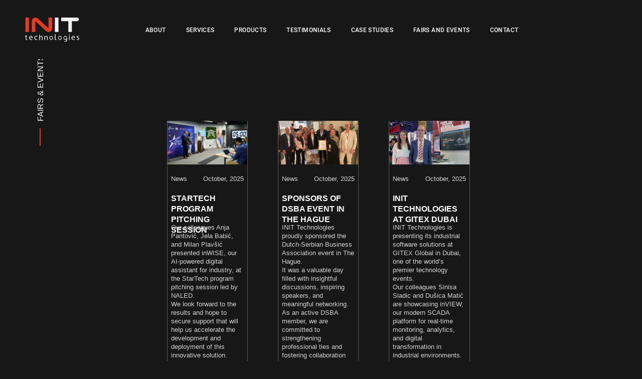

--- FILE ---
content_type: text/html; charset=UTF-8
request_url: https://industrial-it.software/fairsandevents/
body_size: 11614
content:
	<!doctype html>
<html lang="en-US">




<head>
	<meta charset="UTF-8">
	<meta name="viewport" content="width=device-width, initial-scale=1">
	<link rel="profile" href="https://gmpg.org/xfn/11">
	<link rel="icon" type="image/png" href="https://industrial-it.software/wp-content/themes/init/favicon.png" />
	<meta name='robots' content='max-image-preview:large' />

	<!-- This site is optimized with the Yoast SEO plugin v15.2.1 - https://yoast.com/wordpress/plugins/seo/ -->
	<title>FairsAndEvents - init</title>
	<meta name="robots" content="index, follow, max-snippet:-1, max-image-preview:large, max-video-preview:-1" />
	<link rel="canonical" href="https://industrial-it.software/fairsandevents/" />
	<meta property="og:locale" content="en_US" />
	<meta property="og:type" content="article" />
	<meta property="og:title" content="FairsAndEvents - init" />
	<meta property="og:url" content="https://industrial-it.software/fairsandevents/" />
	<meta property="og:site_name" content="init" />
	<meta property="article:modified_time" content="2022-06-01T06:07:32+00:00" />
	<meta name="twitter:card" content="summary_large_image" />
	<meta name="twitter:label1" content="Written by">
	<meta name="twitter:data1" content="init_admin">
	<script type="application/ld+json" class="yoast-schema-graph">{"@context":"https://schema.org","@graph":[{"@type":"WebSite","@id":"https://industrial-it.software/#website","url":"https://industrial-it.software/","name":"init","description":"","potentialAction":[{"@type":"SearchAction","target":"https://industrial-it.software/?s={search_term_string}","query-input":"required name=search_term_string"}],"inLanguage":"en-US"},{"@type":"WebPage","@id":"https://industrial-it.software/fairsandevents/#webpage","url":"https://industrial-it.software/fairsandevents/","name":"FairsAndEvents - init","isPartOf":{"@id":"https://industrial-it.software/#website"},"datePublished":"2022-06-01T06:03:31+00:00","dateModified":"2022-06-01T06:07:32+00:00","inLanguage":"en-US","potentialAction":[{"@type":"ReadAction","target":["https://industrial-it.software/fairsandevents/"]}]}]}</script>
	<!-- / Yoast SEO plugin. -->


<style id='wp-img-auto-sizes-contain-inline-css'>
img:is([sizes=auto i],[sizes^="auto," i]){contain-intrinsic-size:3000px 1500px}
/*# sourceURL=wp-img-auto-sizes-contain-inline-css */
</style>
<style id='wp-block-library-inline-css'>
:root{--wp-block-synced-color:#7a00df;--wp-block-synced-color--rgb:122,0,223;--wp-bound-block-color:var(--wp-block-synced-color);--wp-editor-canvas-background:#ddd;--wp-admin-theme-color:#007cba;--wp-admin-theme-color--rgb:0,124,186;--wp-admin-theme-color-darker-10:#006ba1;--wp-admin-theme-color-darker-10--rgb:0,107,160.5;--wp-admin-theme-color-darker-20:#005a87;--wp-admin-theme-color-darker-20--rgb:0,90,135;--wp-admin-border-width-focus:2px}@media (min-resolution:192dpi){:root{--wp-admin-border-width-focus:1.5px}}.wp-element-button{cursor:pointer}:root .has-very-light-gray-background-color{background-color:#eee}:root .has-very-dark-gray-background-color{background-color:#313131}:root .has-very-light-gray-color{color:#eee}:root .has-very-dark-gray-color{color:#313131}:root .has-vivid-green-cyan-to-vivid-cyan-blue-gradient-background{background:linear-gradient(135deg,#00d084,#0693e3)}:root .has-purple-crush-gradient-background{background:linear-gradient(135deg,#34e2e4,#4721fb 50%,#ab1dfe)}:root .has-hazy-dawn-gradient-background{background:linear-gradient(135deg,#faaca8,#dad0ec)}:root .has-subdued-olive-gradient-background{background:linear-gradient(135deg,#fafae1,#67a671)}:root .has-atomic-cream-gradient-background{background:linear-gradient(135deg,#fdd79a,#004a59)}:root .has-nightshade-gradient-background{background:linear-gradient(135deg,#330968,#31cdcf)}:root .has-midnight-gradient-background{background:linear-gradient(135deg,#020381,#2874fc)}:root{--wp--preset--font-size--normal:16px;--wp--preset--font-size--huge:42px}.has-regular-font-size{font-size:1em}.has-larger-font-size{font-size:2.625em}.has-normal-font-size{font-size:var(--wp--preset--font-size--normal)}.has-huge-font-size{font-size:var(--wp--preset--font-size--huge)}.has-text-align-center{text-align:center}.has-text-align-left{text-align:left}.has-text-align-right{text-align:right}.has-fit-text{white-space:nowrap!important}#end-resizable-editor-section{display:none}.aligncenter{clear:both}.items-justified-left{justify-content:flex-start}.items-justified-center{justify-content:center}.items-justified-right{justify-content:flex-end}.items-justified-space-between{justify-content:space-between}.screen-reader-text{border:0;clip-path:inset(50%);height:1px;margin:-1px;overflow:hidden;padding:0;position:absolute;width:1px;word-wrap:normal!important}.screen-reader-text:focus{background-color:#ddd;clip-path:none;color:#444;display:block;font-size:1em;height:auto;left:5px;line-height:normal;padding:15px 23px 14px;text-decoration:none;top:5px;width:auto;z-index:100000}html :where(.has-border-color){border-style:solid}html :where([style*=border-top-color]){border-top-style:solid}html :where([style*=border-right-color]){border-right-style:solid}html :where([style*=border-bottom-color]){border-bottom-style:solid}html :where([style*=border-left-color]){border-left-style:solid}html :where([style*=border-width]){border-style:solid}html :where([style*=border-top-width]){border-top-style:solid}html :where([style*=border-right-width]){border-right-style:solid}html :where([style*=border-bottom-width]){border-bottom-style:solid}html :where([style*=border-left-width]){border-left-style:solid}html :where(img[class*=wp-image-]){height:auto;max-width:100%}:where(figure){margin:0 0 1em}html :where(.is-position-sticky){--wp-admin--admin-bar--position-offset:var(--wp-admin--admin-bar--height,0px)}@media screen and (max-width:600px){html :where(.is-position-sticky){--wp-admin--admin-bar--position-offset:0px}}

/*# sourceURL=wp-block-library-inline-css */
</style><style id='global-styles-inline-css'>
:root{--wp--preset--aspect-ratio--square: 1;--wp--preset--aspect-ratio--4-3: 4/3;--wp--preset--aspect-ratio--3-4: 3/4;--wp--preset--aspect-ratio--3-2: 3/2;--wp--preset--aspect-ratio--2-3: 2/3;--wp--preset--aspect-ratio--16-9: 16/9;--wp--preset--aspect-ratio--9-16: 9/16;--wp--preset--color--black: #000000;--wp--preset--color--cyan-bluish-gray: #abb8c3;--wp--preset--color--white: #ffffff;--wp--preset--color--pale-pink: #f78da7;--wp--preset--color--vivid-red: #cf2e2e;--wp--preset--color--luminous-vivid-orange: #ff6900;--wp--preset--color--luminous-vivid-amber: #fcb900;--wp--preset--color--light-green-cyan: #7bdcb5;--wp--preset--color--vivid-green-cyan: #00d084;--wp--preset--color--pale-cyan-blue: #8ed1fc;--wp--preset--color--vivid-cyan-blue: #0693e3;--wp--preset--color--vivid-purple: #9b51e0;--wp--preset--gradient--vivid-cyan-blue-to-vivid-purple: linear-gradient(135deg,rgb(6,147,227) 0%,rgb(155,81,224) 100%);--wp--preset--gradient--light-green-cyan-to-vivid-green-cyan: linear-gradient(135deg,rgb(122,220,180) 0%,rgb(0,208,130) 100%);--wp--preset--gradient--luminous-vivid-amber-to-luminous-vivid-orange: linear-gradient(135deg,rgb(252,185,0) 0%,rgb(255,105,0) 100%);--wp--preset--gradient--luminous-vivid-orange-to-vivid-red: linear-gradient(135deg,rgb(255,105,0) 0%,rgb(207,46,46) 100%);--wp--preset--gradient--very-light-gray-to-cyan-bluish-gray: linear-gradient(135deg,rgb(238,238,238) 0%,rgb(169,184,195) 100%);--wp--preset--gradient--cool-to-warm-spectrum: linear-gradient(135deg,rgb(74,234,220) 0%,rgb(151,120,209) 20%,rgb(207,42,186) 40%,rgb(238,44,130) 60%,rgb(251,105,98) 80%,rgb(254,248,76) 100%);--wp--preset--gradient--blush-light-purple: linear-gradient(135deg,rgb(255,206,236) 0%,rgb(152,150,240) 100%);--wp--preset--gradient--blush-bordeaux: linear-gradient(135deg,rgb(254,205,165) 0%,rgb(254,45,45) 50%,rgb(107,0,62) 100%);--wp--preset--gradient--luminous-dusk: linear-gradient(135deg,rgb(255,203,112) 0%,rgb(199,81,192) 50%,rgb(65,88,208) 100%);--wp--preset--gradient--pale-ocean: linear-gradient(135deg,rgb(255,245,203) 0%,rgb(182,227,212) 50%,rgb(51,167,181) 100%);--wp--preset--gradient--electric-grass: linear-gradient(135deg,rgb(202,248,128) 0%,rgb(113,206,126) 100%);--wp--preset--gradient--midnight: linear-gradient(135deg,rgb(2,3,129) 0%,rgb(40,116,252) 100%);--wp--preset--font-size--small: 13px;--wp--preset--font-size--medium: 20px;--wp--preset--font-size--large: 36px;--wp--preset--font-size--x-large: 42px;--wp--preset--spacing--20: 0.44rem;--wp--preset--spacing--30: 0.67rem;--wp--preset--spacing--40: 1rem;--wp--preset--spacing--50: 1.5rem;--wp--preset--spacing--60: 2.25rem;--wp--preset--spacing--70: 3.38rem;--wp--preset--spacing--80: 5.06rem;--wp--preset--shadow--natural: 6px 6px 9px rgba(0, 0, 0, 0.2);--wp--preset--shadow--deep: 12px 12px 50px rgba(0, 0, 0, 0.4);--wp--preset--shadow--sharp: 6px 6px 0px rgba(0, 0, 0, 0.2);--wp--preset--shadow--outlined: 6px 6px 0px -3px rgb(255, 255, 255), 6px 6px rgb(0, 0, 0);--wp--preset--shadow--crisp: 6px 6px 0px rgb(0, 0, 0);}:where(.is-layout-flex){gap: 0.5em;}:where(.is-layout-grid){gap: 0.5em;}body .is-layout-flex{display: flex;}.is-layout-flex{flex-wrap: wrap;align-items: center;}.is-layout-flex > :is(*, div){margin: 0;}body .is-layout-grid{display: grid;}.is-layout-grid > :is(*, div){margin: 0;}:where(.wp-block-columns.is-layout-flex){gap: 2em;}:where(.wp-block-columns.is-layout-grid){gap: 2em;}:where(.wp-block-post-template.is-layout-flex){gap: 1.25em;}:where(.wp-block-post-template.is-layout-grid){gap: 1.25em;}.has-black-color{color: var(--wp--preset--color--black) !important;}.has-cyan-bluish-gray-color{color: var(--wp--preset--color--cyan-bluish-gray) !important;}.has-white-color{color: var(--wp--preset--color--white) !important;}.has-pale-pink-color{color: var(--wp--preset--color--pale-pink) !important;}.has-vivid-red-color{color: var(--wp--preset--color--vivid-red) !important;}.has-luminous-vivid-orange-color{color: var(--wp--preset--color--luminous-vivid-orange) !important;}.has-luminous-vivid-amber-color{color: var(--wp--preset--color--luminous-vivid-amber) !important;}.has-light-green-cyan-color{color: var(--wp--preset--color--light-green-cyan) !important;}.has-vivid-green-cyan-color{color: var(--wp--preset--color--vivid-green-cyan) !important;}.has-pale-cyan-blue-color{color: var(--wp--preset--color--pale-cyan-blue) !important;}.has-vivid-cyan-blue-color{color: var(--wp--preset--color--vivid-cyan-blue) !important;}.has-vivid-purple-color{color: var(--wp--preset--color--vivid-purple) !important;}.has-black-background-color{background-color: var(--wp--preset--color--black) !important;}.has-cyan-bluish-gray-background-color{background-color: var(--wp--preset--color--cyan-bluish-gray) !important;}.has-white-background-color{background-color: var(--wp--preset--color--white) !important;}.has-pale-pink-background-color{background-color: var(--wp--preset--color--pale-pink) !important;}.has-vivid-red-background-color{background-color: var(--wp--preset--color--vivid-red) !important;}.has-luminous-vivid-orange-background-color{background-color: var(--wp--preset--color--luminous-vivid-orange) !important;}.has-luminous-vivid-amber-background-color{background-color: var(--wp--preset--color--luminous-vivid-amber) !important;}.has-light-green-cyan-background-color{background-color: var(--wp--preset--color--light-green-cyan) !important;}.has-vivid-green-cyan-background-color{background-color: var(--wp--preset--color--vivid-green-cyan) !important;}.has-pale-cyan-blue-background-color{background-color: var(--wp--preset--color--pale-cyan-blue) !important;}.has-vivid-cyan-blue-background-color{background-color: var(--wp--preset--color--vivid-cyan-blue) !important;}.has-vivid-purple-background-color{background-color: var(--wp--preset--color--vivid-purple) !important;}.has-black-border-color{border-color: var(--wp--preset--color--black) !important;}.has-cyan-bluish-gray-border-color{border-color: var(--wp--preset--color--cyan-bluish-gray) !important;}.has-white-border-color{border-color: var(--wp--preset--color--white) !important;}.has-pale-pink-border-color{border-color: var(--wp--preset--color--pale-pink) !important;}.has-vivid-red-border-color{border-color: var(--wp--preset--color--vivid-red) !important;}.has-luminous-vivid-orange-border-color{border-color: var(--wp--preset--color--luminous-vivid-orange) !important;}.has-luminous-vivid-amber-border-color{border-color: var(--wp--preset--color--luminous-vivid-amber) !important;}.has-light-green-cyan-border-color{border-color: var(--wp--preset--color--light-green-cyan) !important;}.has-vivid-green-cyan-border-color{border-color: var(--wp--preset--color--vivid-green-cyan) !important;}.has-pale-cyan-blue-border-color{border-color: var(--wp--preset--color--pale-cyan-blue) !important;}.has-vivid-cyan-blue-border-color{border-color: var(--wp--preset--color--vivid-cyan-blue) !important;}.has-vivid-purple-border-color{border-color: var(--wp--preset--color--vivid-purple) !important;}.has-vivid-cyan-blue-to-vivid-purple-gradient-background{background: var(--wp--preset--gradient--vivid-cyan-blue-to-vivid-purple) !important;}.has-light-green-cyan-to-vivid-green-cyan-gradient-background{background: var(--wp--preset--gradient--light-green-cyan-to-vivid-green-cyan) !important;}.has-luminous-vivid-amber-to-luminous-vivid-orange-gradient-background{background: var(--wp--preset--gradient--luminous-vivid-amber-to-luminous-vivid-orange) !important;}.has-luminous-vivid-orange-to-vivid-red-gradient-background{background: var(--wp--preset--gradient--luminous-vivid-orange-to-vivid-red) !important;}.has-very-light-gray-to-cyan-bluish-gray-gradient-background{background: var(--wp--preset--gradient--very-light-gray-to-cyan-bluish-gray) !important;}.has-cool-to-warm-spectrum-gradient-background{background: var(--wp--preset--gradient--cool-to-warm-spectrum) !important;}.has-blush-light-purple-gradient-background{background: var(--wp--preset--gradient--blush-light-purple) !important;}.has-blush-bordeaux-gradient-background{background: var(--wp--preset--gradient--blush-bordeaux) !important;}.has-luminous-dusk-gradient-background{background: var(--wp--preset--gradient--luminous-dusk) !important;}.has-pale-ocean-gradient-background{background: var(--wp--preset--gradient--pale-ocean) !important;}.has-electric-grass-gradient-background{background: var(--wp--preset--gradient--electric-grass) !important;}.has-midnight-gradient-background{background: var(--wp--preset--gradient--midnight) !important;}.has-small-font-size{font-size: var(--wp--preset--font-size--small) !important;}.has-medium-font-size{font-size: var(--wp--preset--font-size--medium) !important;}.has-large-font-size{font-size: var(--wp--preset--font-size--large) !important;}.has-x-large-font-size{font-size: var(--wp--preset--font-size--x-large) !important;}
/*# sourceURL=global-styles-inline-css */
</style>

<style id='classic-theme-styles-inline-css'>
/*! This file is auto-generated */
.wp-block-button__link{color:#fff;background-color:#32373c;border-radius:9999px;box-shadow:none;text-decoration:none;padding:calc(.667em + 2px) calc(1.333em + 2px);font-size:1.125em}.wp-block-file__button{background:#32373c;color:#fff;text-decoration:none}
/*# sourceURL=/wp-includes/css/classic-themes.min.css */
</style>
<link rel='stylesheet' id='contact-form-7-css' href='https://industrial-it.software/wp-content/plugins/contact-form-7/includes/css/styles.css?ver=5.3' media='all' />
<link rel='stylesheet' id='init-style-css' href='https://industrial-it.software/wp-content/themes/init/style.css?ver=6.9' media='all' />
<script src="https://industrial-it.software/wp-includes/js/jquery/jquery.min.js?ver=3.7.1" id="jquery-core-js"></script>
<script src="https://industrial-it.software/wp-includes/js/jquery/jquery-migrate.min.js?ver=3.4.1" id="jquery-migrate-js"></script>
    <script src="https://ajax.googleapis.com/ajax/libs/jquery/3.6.0/jquery.min.js"></script>
    <!-- MILICA DODALA -->
    <!-- kada se klikne na stranici case-studies na neki item iz nav meija, potrebno je na home page-u da se otvori abs ta sekcija -->
    <script>

        var sectionName = window.location.href.split('#')[1];
       // $(document).ready(function(){

        window.onload = function(){
            if(sectionName == 'about'){
                var productSection = document.querySelectorAll('.navigation__item ')[0];
                productSection.click();
            }
            if(sectionName == 'services'){
                var productSection = document.querySelectorAll('.navigation__item ')[1];
                productSection.click();
            }
            if(sectionName == 'products'){
                var productSection = document.querySelectorAll('.navigation__item ')[2];
                productSection.click();
            }
            if(sectionName == 'testimonials'){
                var productSection = document.querySelectorAll('.navigation__item ')[3];
                productSection.click();
            }
            if(sectionName == 'contact'){
                var productSection = document.querySelectorAll('.navigation__item ')[5];
                productSection.click();
            }

            if(sectionName == 'about' || sectionName == 'services' || sectionName == 'products' || sectionName == 'contact' || sectionName == 'testimonials') {
                console.log('onload se izvrsava');
                window.history.pushState({}, document.title, "/" + " ");
            }
        }
    </script>
    <!-- MILICA DODALA -->
    <script src=https://secure.52enterprisingdetails.com/js/787672.js></script>

<noscript><img src=https://secure.52enterprisingdetails.com/787672.png style="display:none;" /></noscript><style>.recentcomments a{display:inline !important;padding:0 !important;margin:0 !important;}</style>	<!-- Global site tag (gtag.js) - Google Analytics -->
	<script async src="https://www.googletagmanager.com/gtag/js?id=G-STGR4N9TWT"></script>
	<script>
		window.dataLayer = window.dataLayer || [];
		function gtag(){dataLayer.push(arguments);}
		gtag('js', new Date());
		gtag('config', 'G-STGR4N9TWT');
	</script>
	<script src="https://ajax.googleapis.com/ajax/libs/jquery/3.6.0/jquery.min.js"></script>

</head>
<header class="header header--top | js-header" style="opacity: 1; transform: translate(0px, 0px);background: #171717;width:99%;">
	<div class="header-logo__box | js-heder-logo">
		<img class="header-logo header-logo--white" src="https://industrial-it.software/wp-content/uploads/2020/11/Group-39.svg" alt="">
	</div>
	<a href="https://industrial-it.software/">
	  <img class="header-logo header-logo--dark | js-nav-item" src="https://industrial-it.software/wp-content/uploads/2020/11/Group-127.svg" alt="">
	</a>
	<nav class="navigation">
		<ul class="navigation__list | js-navigation-list">
			<li>
				<a class="navigation__item" href="https://industrial-it.software/#about"  id='about'>About</a></li>
			<li>
				<a class="navigation__item" href="https://industrial-it.software/#services"  id='services'>Services</a></li>
			<li>
				<a class="navigation__item custom-link" href="https://industrial-it.software/#products" id='products'>Products</a></li>
			<li>
				<a class="navigation__item" href="https://industrial-it.software/#testimonials"  id='testimonials'>Testimonials</a></li>
			<li>
				<a class="navigation__item" href="https://industrial-it.software/case-studies/" >CASE STUDIES</a></li>	
			<li>
				<a class="navigation__item" href="https://industrial-it.software/fairsandevents/" >FAIRS AND EVENTS</a></li>
			<li>
				<a class="navigation__item" href="https://industrial-it.software/#contact"  id='contact'>Contact</a></li>
		</ul>
	</nav>
	<div class="header-dropdown | js-header-dropdown">
	</div>
</header>
<!-- MILICA DODALA -->
<!-- strnaica sese tudies -->
<!-- klikom na neki item iz nav menija, potrebno je korisnika redirektovati na home page, na tacno tu sekciju-->
<script>
	$(document).ready(function(){
		// Add smooth scrolling to all links
		$("a").on('click', function(event) {
			if (this.hash !== "") {
				event.preventDefault();
				var section = this.hash;
				window.location.href = 'https://industrial-it.software/'+section;
			}
		});
	});
</script>
<!-- MILICA DODALA -->
<body class="content">
<main id="main" class="site-main">
	<div class="myContentFairs" style="margin-top: 205px; color: white;">
		<div class="" style="max-width: 40.625vw;opacity: 1;transform: translate(-500px, -108px) rotate(-90deg);">
		<span class="custom-image" style="display: inline-table;height: 2px;
		display: inline-block;
		margin-right: 10px;
		margin-top: -1px;
		margin-left: 10px;">
		</span>
		<span class="custom-line" style="height: 2px;
		background: #e23d21;
		display: inline-block;
		margin-right: 10px;
		margin-top: -1px;
		width:35px;
		margin-left: 55px;
		margin-bottom: 20px;"></span>
		<span class="custom-text" style="color: white;
		position:relative;
		bottom:15px;">FAIRS & EVENTS</span>
		</div>
		<div class="parentDivFairs">
			<div class="fairsChild">
				<img src="https://industrial-it.software/wp-content/uploads/2025/11/NEWS7.png" alt="">
				<div style="padding:20px 7px">
					<div class="fairsText">
						<span>News</span>
						<span style="float:right">October, 2025</span>
					</div>
					<div class="fairsHeaderHeight">
						<p class="fairsTitle">STARTECH PROGRAM PITCHING SESSION</p>
						<p style="font-size:15px;color: lightgray;"></p>
					</div>
					
				
				
					<p class="fairsText" style="margin-bottom:0px;">
						Our colleagues Anja Pantović, Jela Babić, and Milan Plavšić presented inWISE, our AI-powered digital assistant for industry, at the StarTech program pitching session led by NALED.
					</p>
					<p class="fairsText"> 
						We look forward to the results and hope to secure support that will help us accelerate the development and deployment of this innovative solution.
					</p>
				</div>	
			</div>
			<div class="fairsChild">
				<img src="https://industrial-it.software/wp-content/uploads/2025/11/NEWS6.png" alt="">
				<div style="padding:20px 7px">
					<div class="fairsText">
						<span>News</span>
						<span style="float:right">October, 2025</span>
					</div>
					<div class="fairsHeaderHeight">
						<p class="fairsTitle">SPONSORS OF DSBA EVENT IN THE HAGUE</p>
						<p style="font-size:15px;color: lightgray;"></p>
					</div>
					
				
				
					<p class="fairsText" style="margin-bottom:0px;">
						INIT Technologies proudly sponsored the Dutch-Serbian Business Association event in The Hague.
					</p>
					<p class="fairsText"> 
						It was a valuable day filled with insightful discussions, inspiring speakers, and meaningful networking. As an active DSBA member, we are committed to strengthening professional ties and fostering collaboration between Serbia and the Netherlands.
					</p>
				</div>	
			</div>
			<div class="fairsChild">
				<img src="https://industrial-it.software/wp-content/uploads/2025/11/NEWS5.png" alt="">
				<div style="padding:20px 7px">
					<div class="fairsText">
						<span>News</span>
						<span style="float:right">October, 2025</span>
					</div>
					<div class="fairsHeaderHeight">
						<p class="fairsTitle">INIT TECHNOLOGIES AT GITEX DUBAI</p>
						<p style="font-size:15px;color: lightgray;"></p>
					</div>
					
				
				
					<p class="fairsText" style="margin-bottom:0px;">
						INIT Technologies is presenting its industrial software solutions at GITEX Global in Dubai, one of the world’s premier technology events.  
					</p>
					<p class="fairsText"> 
						Our colleagues Sinisa Sladic and Dušica Matić are showcasing inVIEW, our modern SCADA platform for real-time monitoring, analytics, and digital transformation in industrial environments. We look forward to connecting with industry leaders and exploring new opportunities in global industrial automation.

					</p>
				</div>	
			</div>
			<div class="fairsChild">
				<img src="https://industrial-it.software/wp-content/uploads/2025/11/NEWS4.png" alt="">
				<div style="padding:20px 7px">
					<div class="fairsText">
						<span>News</span>
						<span style="float:right">August, 2025</span>
					</div>
					<div class="fairsHeaderHeight">
						<p class="fairsTitle">INIT TECHNOLOGIES BECOMES A MEMBER</p>
						<p style="font-size:15px;color: lightgray;"></p>
					</div>
					
				
				
					<p class="fairsText" style="margin-bottom:0px;">
						We are pleased to announce that INIT Technologies has joined the Dutch Serbian Business Association.   
					</p>
					<p class="fairsText"> 
						This membership supports our mission to advance industrial automation and strengthen global collaboration — particularly as we explore opportunities in the Dutch market.
					</p>
				</div>	
			</div>
			<div class="fairsChild">
				<img src="https://industrial-it.software/wp-content/uploads/2025/11/NEWS3.png" alt="">
				<div style="padding:20px 7px">
					<div class="fairsText">
						<span>News</span>
						<span style="float:right">June, 2025</span>
					</div>
					<div class="fairsHeaderHeight">
						<p class="fairsTitle">FIRST NS TECH CONNECT EVENT</p>
						<p style="font-size:15px;color: lightgray;"></p>
					</div>
					
				
				
					<p class="fairsText" style="margin-bottom:0px;">
						Our colleagues Milan Plavsic and Sinisa Sladic took part in the inaugural NS Tech Connect event at the Science and Technology Park in Novi Sad.  
					</p>
					<p class="fairsText"> 
						With 70+ participants, 30+ startups across four pitch zones, and support from the Institute for Artificial Intelligence of Serbia, the event highlighted the strength and growth of our local innovation ecosystem.
					</p>
				</div>	
			</div>
			<div class="fairsChild">
				<img src="https://industrial-it.software/wp-content/uploads/2025/11/NEWS2.png" alt="">
				<div style="padding:20px 7px">
					<div class="fairsText">
						<span>News</span>
						<span style="float:right">May, 2025</span>
					</div>
					<div class="fairsHeaderHeight">
						<p class="fairsTitle">5 YEARS OF INIT TECHNOLOGIES</p>
						<p style="font-size:15px;color: lightgray;"></p>
					</div>
					
				
				
					<p class="fairsText" style="margin-bottom:0px;">
						INIT Technologies celebrates five years of growth, innovation, and teamwork.  
					</p>
					<p class="fairsText"> 
						From a startup vision to a company with its own product and offices at the Science and Technology Park in Novi Sad, we are proud of our journey so far. Happy 5th anniversary!
					</p>
				</div>	
			</div>
			<div class="fairsChild">
				<img src="https://industrial-it.software/wp-content/uploads/2025/11/NEWS1.png" alt="">
				<div style="padding:20px 7px">
					<div class="fairsText">
						<span>News</span>
						<span style="float:right">April, 2025</span>
					</div>
					<div class="fairsHeaderHeight">
						<p class="fairsTitle">HANNOVER MESSE 2025 HIGHLIGHTS</p>
						<p style="font-size:15px;color: lightgray;"></p>
					</div>
					
				
				
					<p class="fairsText" style="margin-bottom:0px;">
						Our team recently visited Hannover Messe, one of the world’s leading industrial events, to explore the latest innovations and assess the opportunity to exhibit in 2026. 
					</p>
					<p class="fairsText"> 
						The fair offered valuable insights, inspiring technologies, and exciting collaboration prospects. We’re looking forward to what the future brings — and perhaps to joining as exhibitors next year.
					</p>
				</div>	
			</div>
			<div class="fairsChild">
				<img src="https://industrial-it.software/wp-content/uploads/2025/03/AI-Conference_2025.jpg" alt="">
				<div style="padding:20px 7px">
					<div class="fairsText">
						<span>News</span>
						<span style="float:right">January, 2025</span>
					</div>
					<div class="fairsHeaderHeight">
						<p class="fairsTitle">THE INDUSTRIAL AI CONFERENCE</p>
						<p style="font-size:15px;color: lightgray;"></p>
					</div>
					
				
				
					<p class="fairsText" style="margin-bottom:0px;">
						Our colleagues Jela Babic, Milan Plavsic, Sinisa Sladic, and Robert Sabo had the privilege 
						of attending the "KI in der Industrie conference" in Frankfurt, organized as a special event by Hannover Messe.
					</p>
					<p class="fairsText"> 
						What made the event very interesting was its interactive format, featuring three focused sessions: 
						Business, Engineering, and Deep Tech. These engaging groups encouraged lively discussions and idea-sharing with speakers and participants alike.
					</p>
				</div>	
				</div>
			<div class="fairsChild">
				<img src="https://industrial-it.software/wp-content/uploads/2025/03/Egipt_delegation_november_2024.jpg" alt="">
				<div style="padding:20px 7px">
					<div class="fairsText">
						<span>News</span>
						<span style="float:right">November, 2024</span>
					</div>
					<div class="fairsHeaderHeight">
						<p class="fairsTitle">VISIT of the HIGH-LEVEL DELEGATION of EGYPT</p>
						<p style="font-size:15px;color: lightgray;"></p>
					</div>
					
				
				
					<p class="fairsText" style="margin-bottom:0px;">
						We were honored to welcome a high-level delegation from Egypt, led by H.E. Dr. Amr Talaat, Minister of Communications 
						and Information Technology of Egypt, accompanied by his associates and H.E. Mr.Bassel Salah, the Egyptian Ambassador to Serbia.
						During their tour, the delegation visited our company, where we had the opportunity to showcase
					</p>
					<p class="fairsText"> 
						our innovative work and contributions as members of the NTP.
					</p>
				</div>	
				</div>
			<div class="fairsChild">
				<img src="https://industrial-it.software/wp-content/uploads/2025/03/SPS_november_2024.jpg" alt="">
				<div style="padding:20px 7px">
					<div class="fairsText">
						<span>Fair</span>
						<span style="float:right">November, 2024</span>
					</div>
					<div class="fairsHeaderHeight">
						<p class="fairsTitle">INIT Technologies EXHIBITS at SPS Nuremberg</p>
						<p style="font-size:15px;color: lightgray;"></p>
					</div>
					
				
				
					<p class="fairsText" style="margin-bottom:0px;">
						INIT Technologies successfully exhibited at this year’s SPS Nuremberg. Our team was eager to showcase 
						the real-world applications of the inVIEW Platform across various industrial processes.   
					</p>
					<p class="fairsText">
						It was a unique opportunity for attendees to experience firsthand how our technology 
						enhances efficiency and reliability in automation.
					</p>
				</div>	
				</div>
			<div class="fairsChild">
				<img src="https://industrial-it.software/wp-content/uploads/2025/03/Ghanna_october_2024.jpg" alt="">
				<div style="padding:20px 7px">
					<div class="fairsText">
						<span>News</span>
						<span style="float:right">October, 2024</span>
					</div>
					<div class="fairsHeaderHeight">
						<p class="fairsTitle">TRAINING ENGINEERS ON inVIEW SCADA</p>
						<p style="font-size:15px;color: lightgray;"></p>
					</div>
					
				
				
					<p class="fairsText" style="margin-bottom:0px;">
						The second phase of the water supply system project in Accra, Ghana, involved migrating the inVIEW SCADA 
						to our Cloud-based inVIEW SCADA Platform, a key software solution we developed.  
					</p>
					<p class="fairsText">
						Engineers from Ghana participated in an intensive five-day training program, where they received 
						expert guidance on the inVIEW Platform in the Cloud, led by our colleague Stefan Vasić.
					</p>
				</div>	
				</div>
			<div class="fairsChild">
				<img src="https://industrial-it.software/wp-content/uploads/2025/03/DR_Jelena_Begovic_august_2024.jpg" alt="">
				<div style="padding:20px 7px">
					<div class="fairsText">
						<span>News</span>
						<span style="float:right">August, 2024</span>
					</div>
					<div class="fairsHeaderHeight">
						<p class="fairsTitle">OFFICIAL VISIT TO INIT Technologies</p>
						<p style="font-size:15px;color: lightgray;"></p>
					</div>
					
				
				
					<p class="fairsText" style="margin-bottom:0px;">
						We were honored to welcome the Prime Minister of APV, Maja Gojković, 
						and the Minister of Science, Technological Development, and Innovation, Jelena Begović, PhD, to INIT Technologies. 
					</p>
					<p class="fairsText">
						Our colleagues, Milan Plavšić and Siniša Sladić, had the opportunity to present our 
						journey—from a startup to a thriving technology company—while providing insights into our innovative software solutions.
					</p>
				</div>	
				</div>
			<div class="fairsChild">
				<img src="https://industrial-it.software/wp-content/uploads/2025/03/New_offices_NTP_july_2024.jpg" alt="">
				<div style="padding:20px 7px">
					<div class="fairsText">
						<span>News</span>
						<span style="float:right">Jun, 2024</span>
					</div>
					<div class="fairsHeaderHeight">
						<p class="fairsTitle">NEW OFFICE, SAME LOCATION</p>
						<p style="font-size:15px;color: lightgray;"></p>
					</div>
					
				
				
					<p class="fairsText" style="margin-bottom:0px;">
						As our team continues to grow alongside our expanding business, we have relocated 
						to new offices within the Science and Technology Park Novi Sad.  
					</p>
					<p class="fairsText">
						The upgraded space allows us to bring teams together more effectively while introducing 
						new meeting areas designed to foster collaboration and innovation.
					</p>
				</div>	
				</div>
			<div class="fairsChild">
				<img src="https://industrial-it.software/wp-content/uploads/2025/03/HAnnover_Perinet_collaboration_april_2024.jpg" alt="">
				<div style="padding:20px 7px">
					<div class="fairsText">
						<span>Fair</span>
						<span style="float:right">March, 2024</span>
					</div>
					<div class="fairsHeaderHeight">
						<p class="fairsTitle">inVIEW SHOWCASED AT HANNOVER FAIR</p>
						<p style="font-size:15px;color: lightgray;"></p>
					</div>
					
				
				
					<p class="fairsText" style="margin-bottom:0px;">
						Perinet GmbH and HARTING Technology Group have chosen our inVIEW SCADA 
						software solution in Cloud, for their showcase at the Hannover Fair. 
					</p>
					<p class="fairsText">
						This highlights the growing recognition of our technology and sets the stage 
						for an exciting milestone—our upcoming solo exhibition at the SPS Fair in Nuremberg later this year.
					</p>
				</div>	
				</div>
			<div class="fairsChild">
				<img src="https://industrial-it.software/wp-content/uploads/2025/03/Sajam_voda_MTS.jpg" alt="">
				<div style="padding:20px 7px">
					<div class="fairsText">
						<span>Fair</span>
						<span style="float:right">December, 2022</span>
					</div>
					<div class="fairsHeaderHeight">
						<p class="fairsTitle">WATER FAIR 2022 – MTS and INIT Technologies</p>
						<p style="font-size:15px;color: lightgray;"></p>
					</div>
					
				
				
					<p class="fairsText" style="margin-bottom:0px;">
						At this year’s Water Fair – Water Forum in Belgrade, we had the great pleasure of showcasing a service developed 
						by INIT Technologies for our esteemed business partners at Telekom Srbija.  
					</p>
					<p class="fairsText">
						The Cloud SCADA solution represents a significant step toward digital transformation, 
						bringing advanced monitoring and control capabilities to the water management sector.
					</p>
				</div>	
				</div>
			<div class="fairsChild">
				<img src="https://industrial-it.software/wp-content/uploads/2025/03/MTS_collaboration_2023.jpg" alt="">
				<div style="padding:20px 7px">
					<div class="fairsText">
						<span>News</span>
						<span style="float:right">May, 2022</span>
					</div>
					<div class="fairsHeaderHeight">
						<p class="fairsTitle">SCADA as a Service Now Available via MTS</p>
						<p style="font-size:15px;color: lightgray;"></p>
					</div>
					
				
				
					<p class="fairsText" style="margin-bottom:0px;">
						Telekom Srbija offers its business users SCADA as a Service, a software solution 
						for industrial system management developed by INIT Technologies.
					</p>
					<p class="fairsText">
						Business users can find more details on the MTS website and sign up for a free 14-day demo.
					</p>
				</div>	
				</div>
			<div class="fairsChild">
				<img src="https://industrial-it.software/wp-content/uploads/2025/03/Hannover_messe_2022.jpg" alt="">
				<div style="padding:20px 7px">
					<div class="fairsText">
						<span>Fair</span>
						<span style="float:right">April, 2022</span>
					</div>
					<div class="fairsHeaderHeight">
						<p class="fairsTitle">Hannover Messe 2022</p>
						<p style="font-size:15px;color: lightgray;"></p>
					</div>
					
				
				
					<p class="fairsText" style="margin-bottom:0px;">
						At this year's HANNOVER MESSE our team is proudly presenting inVIEW - an evolution of a Distributed Control System 
						that utilizes the true power of Cloud, Edge, and Artificial Intelligence in an industrial environment.
					</p>
					<p class="fairsText">
						Milan Plavsic, Andrea Hrabovski, Sinisa Sladic, and Robert Sabo will answer 
						all your questions and inquiries regarding industrial IoT and our SaaS solutions. 
					</p>
				</div>	
				</div>
			<div class="fairsChild">
				<img src="https://industrial-it.software/wp-content/uploads/2025/03/INIT_postaje_clan_NTPa.jpg" alt="">
				<div style="padding:20px 7px">
					<div class="fairsText">
						<span>News</span>
						<span style="float:right">December, 2021</span>
					</div>
					<div class="fairsHeaderHeight">
						<p class="fairsTitle">INIT Technologies Joins Science&Technology Park</p>
						<p style="font-size:15px;color: lightgray;"></p>
					</div>
					
				
				
					<p class="fairsText" style="margin-bottom:0px;">
						INIT Technologies is now a member of the newly opened Novi Sad Science and Technology Park.
					</p>
					<p class="fairsText">
						At the official opening ceremony, contracts were awarded to institutes, companies, and startups. 
						This membership will support INIT Technologies' growth and innovation.
					</p>
				</div>	
				</div>
						<div class="fairsChild">
				<img src="https://industrial-it.software/wp-content/uploads/2025/03/SPS_2021.jpg" alt="">
				<div style="padding:20px 7px">
					<div class="fairsText">
						<span>Fair</span>
						<span style="float:right">November, 2021</span>
					</div>
					<div class="fairsHeaderHeight">
						<p class="fairsTitle">SPS 2021 Nuremberg Canceled</p>
						<p style="font-size:15px;color: lightgray;"></p>
					</div>
					
				
				
					<p class="fairsText" style="margin-bottom:0px;">
						SPS 2021 Nuremberg was canceled on Friday evening, just four days before the event.
					</p>
					<p class="fairsText">
						Despite completing our extraordinary glass booth, we regret that no one will see it 
						or experience our software solution firsthand.
					</p>
				</div>	
				</div>
					<div class="fairsChild">
				<img src="https://industrial-it.software/wp-content/uploads/2025/03/Startech_2021.jpg" alt="">
				<div style="padding:20px 7px">
					<div class="fairsText">
						<span>News</span>
						<span style="float:right">October, 2021</span>
					</div>
					<div class="fairsHeaderHeight">
						<p class="fairsTitle">inVIEW Platform among Winners at Startech</p>
						<p style="font-size:15px;color: lightgray;"></p>
					</div>
					
				
				
					<p class="fairsText" style="margin-bottom:0px">
					Our INVIEW IIoT Platform was named as one of winning solutions at the StarTech startup competition, 
						highlighting Serbia’s growing startup scene and its potential in both local and global markets.
					</p>
					<p class="fairsText">
					This achievement reinforces the importance of innovation in driving technological progress and market expansion.
					</p>
				</div>
					
				
			</div>
			<div class="fairsChild">
				<img src="https://industrial-it.software/wp-content/uploads/2025/03/Onshore_conf_2021.jpg" alt="">
				<div style="padding:20px 7px">
					<div class="fairsText">
						<span>Conference</span>
						<span style="float:right">January, 2021</span>
					</div>
					<div class="fairsHeaderHeight">
						<p class="fairsTitle">ONSHORE Well Site Automation conference</p>
						<p style="font-size:15px;color: lightgray;"></p>
					</div>
					
				
				
					<p class="fairsText" style="margin-bottom:0px;">
						At the January 2021 North American Well Site Automation Conference, 
						INIT Technologies CEO Milan Plavsic presented the Oilfield-Monitor solution. 
					</p>
					<p class="fairsText">
						The event sparked lively discussions on automation and industry trends among Oil & Gas professionals.
					</p>
				</div>	
				</div>
			
			<div class="fairsChild">
				<img src="https://industrial-it.software/wp-content/uploads/2022/05/Web_SPS_2019.jpg" alt="">
				<div style="padding:20px 7px">
					<div class="fairsText">
						<span>Fair</span>
						<span style="float:right">November, 2019</span>
					</div>
					<div class="fairsHeaderHeight">
						<p class="fairsTitle" style="margin-top: 20px;font-weight: 600;margin-bottom: 0px;">SPS</p>
						<p style="font-size:14px;color: lightgray;">smart production solutions</p>
					</div>
					
				
				
					<p class="fairsText" style="margin-bottom:0px">
						The fair in Nuremberg is an event where we have traditionally exhibited for many years.
						As of this year, SPS IPC Drives is becoming SPS.
					</p>
					<p class="fairsText">
						Our team presented itself with innovations in the field of cutting-edge automation
						technology and complex solutions for industry.
					</p>
				</div>
				
			</div>
			<div class="fairsChild">
				<img src="https://industrial-it.software/wp-content/uploads/2022/05/Web_SPS_2018.jpg" alt="">
				<div style="padding:20px 7px">
					<div class="fairsText">
						<span>Fair</span>
						<span style="float:right">November, 2018</span>
					</div>
					<div class="fairsHeaderHeight">
						<p class="fairsTitle">SPS IPC Drives</p>
						<p style="font-size:15px;color: lightgray;"></p>
					</div>
					
				
				
					<p class="fairsText" style="margin-bottom:0px;">
						Nuremberg Messe was once again a must-visit event for the industry. It brought
						together key players from various sectors and provided insight into the latest trends
						and innovations.
					</p>
					<p class="fairsText">
						We presented inVIEW Cloud SCADA, solution for remote monitoring & control in
						industrial environment.
					</p>
				</div>	
				
			</div>
			
			<div class="fairsChild">
				<img src="https://industrial-it.software/wp-content/uploads/2022/05/Web_SPS_2017.jpg" alt="">
				<div style="padding:20px 7px">
					<div class="fairsText">
						<span>Fair</span>
						<span style="float:right">November, 2017</span>
					</div>
					<div class="fairsHeaderHeight">
						<p class="fairsTitle">SPS IPC Drives</p>
						<p style="font-size:15px;color: lightgray;"></p>
					</div>
					
				
				
					<p class="fairsText" style="margin-bottom:0px;">
					This year at Nuremberg Messe our team proudly exhibited our Cloud software for
remote supervisory, control and data acquisition.
					</p>
					<p class="fairsText">
					We introduced to the audience a Web SCADA as a service. The ability to host and access
the SCADA system anywhere using the internet unlocks the capability for our solution.
					</p>
				</div>
					
				
			</div>
			<div class="fairsChild">
				<img src="https://industrial-it.software/wp-content/uploads/2022/05/Web_SPS_2016.jpg" alt="">
				<div style="padding:20px 7px">
					<div class="fairsText">
						<span>Fair</span>
						<span style="float:right">November, 2016</span>
					</div>
					<div class="fairsHeaderHeight">
						<p class="fairsTitle">SPS IPC Drives</p>
						<p style="font-size:15px;color: lightgray;"></p>
					</div>
					
				
				
					<p class="fairsText" style="margin-bottom:0px">
					SPS IPC Drives is the Europe’s leading exhibition for electric automation technology. It
covers all components down to complete systems and integrated automation solutions
					</p>
					<p class="fairsText">
					This year our team presented software and hardware solutions for all remote
monitoring needs for industrial environment.
					</p>
				</div>
					
				
			</div>
			<div class="fairsChild">
				<img src="https://industrial-it.software/wp-content/uploads/2022/05/Web_ALMETYEVSK_2016.jpg" alt="">
				<div style="padding:20px 7px">
					<div class="fairsText">
						<span>Fair</span>
						<span style="float:right">October, 2016</span>
					</div>
					<div class="fairsHeaderHeight">
						<p class="fairsTitle" style="font-size:15px">15th International Specialized Exhibition (Almetyevsk RU)</p>
						<p style="font-size:15px;color: lightgray;"></p>
					</div>
					
				
				
					<p class="fairsText" style="margin-bottom:0px;">
					The Russian city of Almetyevsk was the host of specialized exhibition dedicated to oil,
gas, energy, chemistry, ecology and industrial safety.
					</p>
					<p class="fairsText">
					Our team presented itself with inVIEW Oilfield-Monitor, pre-engineered real-time
remote monitoring and control solution for oilfields.
					</p>
				</div>
					
				
			</div>
			<div class="fairsChild">
				<img src="https://industrial-it.software/wp-content/uploads/2022/05/Web_NEFTEGAZ_2016.jpg" alt="">
				<div style="padding:20px 7px">
					<div class="fairsText">
						<span>Fair</span>
						<span style="float:right">April, 2016</span>
					</div>
					<div class="fairsHeaderHeight">
						<p class="fairsTitle">NEFTEGAZ</p>
						<p style="font-size:15px;color: lightgray;"></p>
					</div>
					
				
				
					<p class="fairsText" style="margin-bottom:0px">
					The four-day exhibition of the Russian international oil and gas industry equipment and
technology was held at the Moscow Ruby International Convention and Exhibition
Center. 
					</p>
					<p class="fairsText">
					This exhibition was a great opportunity to communicate to industry professionals,
present Oilfield-Monitor project, learn global trends and industry development
prospects
					</p>
				</div>
					
				
			</div>
			
		</div>
	</div>
</main><!-- #main -->
</body>


</div><!-- #content -->

<footer class="footer | js-footer">
  <p class="footer__paragraph">Copyright 2020. All rights reserved. Design & Development by <a
      href="https://www.popwebdesign.net/index_eng.html" target="_blank">PopArt Studio.</a></p>
</footer>
</div>
<script id="vertexShader" type="x-shader/x-vertex">
  attribute vec3 in_Position;
    varying vec2 iResolution;
    uniform float iGlobalTime;
    varying vec2 vUv;
    void main()
    {
        vUv = uv;
        gl_Position = projectionMatrix * modelViewMatrix * vec4(position, 1.0 );

    }
</script>
<script id="fragmentShader" type="x-shader/x-fragment">
  varying vec2 iResolution;
    varying vec2 vUv;
    uniform float iGlobalTime;
    const float PI = 3.141592654;

    vec2 hash( vec2 p )
    {
      p = vec2( dot(p,vec2(127.1,311.7)), dot(p,vec2(269.5,183.3)) );
      return -1.0 + 2.0*fract(sin(p)*43758.5453123);
    }

    float noise( in vec2 p )
    {
      vec2 i = floor( p + (p.x+p.y)*0.366025404 );
      vec2 a = p - i + (i.x+i.y)*0.211324865;
      vec2 o = (a.x>a.y) ? vec2(1.0,0.0) : vec2(0.0,1.0);
      vec2 b = a - o + 0.211324865;
      vec2 c = a - 1.0 + 2.0*0.211324865;
      vec3 h = max( 0.5-vec3(dot(a,a), dot(b,b), dot(c,c) ), 0.0 );
      vec3 n = h*h*h*h*vec3( dot(a,hash(i+0.0)), dot(b,hash(i+o)), dot(c,hash(i+1.0)));
      return dot( n, vec3(70.0) );
    }

    float fbm4( in vec2 p )
    {
        float f = 0.1250*noise( p ) + 0.193*noise( mat2( 0.80,  0.60, -0.60,  0.80 )*p*2.02 );
        return f;
    }

    void main()
    {
      vec2 p = -0.85 + 2.0 *vUv;
      vec3 col = vec3(0.);
      vec3 acc = vec3(0.);
      float lh = -iResolution.y;
      float off = 0.1*iGlobalTime;
      float h = 0.;
      for (float i = 0.; i<24.; ++i)
      {
        h = fbm4(0.5*vec2(0. + p.x, 0.05 * i + off) ) - p.y / 1.05 - 8. / 30. + i / 30.;
        if (h>lh)
        {
          col = h<0.002 ? vec3(0.01) : vec3(0.);
          acc += col;
          lh = h;
        }
      }
      col = sqrt(clamp(acc, 0., 0.1)) + vec3(0.09);
      gl_FragColor = vec4(col,1.0);
    }
</script>
<script type="speculationrules">
{"prefetch":[{"source":"document","where":{"and":[{"href_matches":"/*"},{"not":{"href_matches":["/wp-*.php","/wp-admin/*","/wp-content/uploads/*","/wp-content/*","/wp-content/plugins/*","/wp-content/themes/init/*","/*\\?(.+)"]}},{"not":{"selector_matches":"a[rel~=\"nofollow\"]"}},{"not":{"selector_matches":".no-prefetch, .no-prefetch a"}}]},"eagerness":"conservative"}]}
</script>
<script id="contact-form-7-js-extra">
/* <![CDATA[ */
var wpcf7 = {"apiSettings":{"root":"https://industrial-it.software/wp-json/contact-form-7/v1","namespace":"contact-form-7/v1"},"cached":"1"};
//# sourceURL=contact-form-7-js-extra
/* ]]> */
</script>
<script src="https://industrial-it.software/wp-content/plugins/contact-form-7/includes/js/scripts.js?ver=5.3" id="contact-form-7-js"></script>
<script src="https://industrial-it.software/wp-content/themes/init/dist/site.min.js?ver=6.9" id="init-site-js-js"></script>

</body>

</html>
<!--
Performance optimized by W3 Total Cache. Learn more: https://www.boldgrid.com/w3-total-cache/


Served from: industrial-it.software @ 2026-01-25 03:37:35 by W3 Total Cache
-->

--- FILE ---
content_type: text/css; charset=utf-8
request_url: https://industrial-it.software/wp-content/themes/init/style.css?ver=6.9
body_size: 15076
content:
/*!
Theme Name: Underscores Starter Theme
Theme URI: http://underscores.me/
Author: Underscores.me
Author URI: http://underscores.me/
Description: Custom WordPress theme. The theme is based on _s (underscores) framework and includes a wide variety of functionalities that can serve for your content management without having to have programming skills.
Version: 1.0.0
License: GNU General Public License v2 or later
License URI: LICENSE
Text Domain: init
Tags: custom-background, custom-logo, custom-menu, featured-images, threaded-comments, translation-ready

This theme, like WordPress, is licensed under the GPL.
Use it to make something cool, have fun, and share what you've learned with others.

init is based on Underscores http://underscores.me/, (C) 2012-2016 Automattic, Inc.
Underscores is distributed under the terms of the GNU GPL v2 or later.

Normalizing styles have been helped along thanks to the fine work of
Nicolas Gallagher and Jonathan Neal http://necolas.github.io/normalize.css/
*/body,div,dl,dt,dd,ul,ol,li,h1,h2,h3,h4,h5,h6,pre,form,fieldset,input,textarea,p,blockquote,th,td{margin:0;padding:0}html{-webkit-font-smoothing:antialiased}h1,h2,h3,h4,h5,h6{font-weight:normal}article,aside,details,figcaption,figure,footer,header,hgroup,nav,section{display:block}audio,canvas,video{display:inline-block;*display:inline;*zoom:1}audio:not([controls]){display:none}[hidden]{display:none}html{font-size:100%;-webkit-text-size-adjust:100%;-ms-text-size-adjust:100%}html,button,input,select,textarea{font-family:sans-serif;color:#222}body{margin:0;font-size:1em;line-height:1.4;-moz-osx-font-smoothing:grayscale}::selection{background:#000;color:#fff;text-shadow:none}a{text-decoration:none;color:#000}a:focus,a:hover,a:active{outline:none}abbr[title]{border-bottom:1px dotted}b,strong{font-weight:bold}blockquote{margin:0}dfn{font-style:italic}hr{display:block;height:1px;border:0;border-top:1px solid #ccc;margin:1em 0;padding:0}ins{background:#ff9;color:#000;text-decoration:none}pre,code,kbd,samp{font-family:monospace, serif;_font-family:'courier new', monospace;font-size:1em}pre{white-space:pre;white-space:pre-wrap;word-wrap:break-word}q{quotes:none}q::before,q::after{content:"";content:none}small{font-size:85%}sub,sup{font-size:75%;line-height:0;position:relative;vertical-align:baseline}sup{top:-0.5em}sub{bottom:-0.25em}nav ul,nav ol,ul,li{list-style:none;list-style-image:none;margin:0;padding:0}img{border:0;-ms-interpolation-mode:bicubic;vertical-align:middle}svg:not(:root){overflow:hidden}figure{margin:0}form{margin:0}fieldset{border:0;margin:0;padding:0}label{cursor:pointer}legend{border:0;*margin-left:-7px;padding:0;white-space:normal}button,input,select,textarea{font-size:100%;margin:0;vertical-align:baseline;*vertical-align:middle}button,input{line-height:normal}button,input[type="button"],input[type="reset"],input[type="submit"]{cursor:pointer;-webkit-appearance:button;*overflow:visible}button[disabled],input[disabled]{cursor:default}input,textarea{-webkit-box-shadow:none}input[type="checkbox"],input[type="radio"]{box-sizing:border-box;padding:0;*width:13px;*height:13px}input[type="search"]{-webkit-appearance:textfield;box-sizing:content-box}input[type="search"]::-webkit-search-decoration,input[type="search"]::-webkit-search-cancel-button{-webkit-appearance:none}button::-moz-focus-inner,input::-moz-focus-inner{border:0;padding:0}textarea{overflow:auto;vertical-align:top;resize:vertical}input:invalid,textarea:invalid{background-color:#f0dddd}input,textarea,select{outline:none}table{border-collapse:collapse;border-spacing:0}td{vertical-align:top}.chromeframe{margin:0.2em 0;background:#ccc;color:black;padding:0.2em 0}@font-face{font-family:'Roboto';src:url("./assets/fonts/Roboto-BoldItalic.woff2") format("woff2"),url("./assets/fonts/Roboto-BoldItalic.woff") format("woff");font-weight:bold;font-style:italic;font-display:swap}@font-face{font-family:'Roboto';src:url("./assets/fonts/Roboto-LightItalic.woff2") format("woff2"),url("./assets/fonts/Roboto-LightItalic.woff") format("woff");font-weight:300;font-style:italic;font-display:swap}@font-face{font-family:'Roboto';src:url("./assets/fonts/Roboto-BlackItalic.woff2") format("woff2"),url("./assets/fonts/Roboto-BlackItalic.woff") format("woff");font-weight:900;font-style:italic;font-display:swap}@font-face{font-family:'Roboto';src:url("./assets/fonts/Roboto-Black.woff2") format("woff2"),url("./assets/fonts/Roboto-Black.woff") format("woff");font-weight:900;font-style:normal;font-display:swap}@font-face{font-family:'Roboto';src:url("./assets/fonts/Roboto-Bold.woff2") format("woff2"),url("./assets/fonts/Roboto-Bold.woff") format("woff");font-weight:bold;font-style:normal;font-display:swap}@font-face{font-family:'Roboto';src:url("./assets/fonts/Roboto-Italic.woff2") format("woff2"),url("./assets/fonts/Roboto-Italic.woff") format("woff");font-weight:normal;font-style:italic;font-display:swap}@font-face{font-family:'Roboto';src:url("./assets/fonts/Roboto-Thin.woff2") format("woff2"),url("./assets/fonts/Roboto-Thin.woff") format("woff");font-weight:100;font-style:normal;font-display:swap}@font-face{font-family:'Roboto';src:url("./assets/fonts/Roboto-Medium.woff2") format("woff2"),url("./assets/fonts/Roboto-Medium.woff") format("woff");font-weight:500;font-style:normal;font-display:swap}@font-face{font-family:'Roboto';src:url("./assets/fonts/Roboto-Regular.woff2") format("woff2"),url("./assets/fonts/Roboto-Regular.woff") format("woff");font-weight:normal;font-style:normal;font-display:swap}@font-face{font-family:'Roboto';src:url("./assets/fonts/Roboto-MediumItalic.woff2") format("woff2"),url("./assets/fonts/Roboto-MediumItalic.woff") format("woff");font-weight:500;font-style:italic;font-display:swap}@font-face{font-family:'Roboto';src:url("./assets/fonts/Roboto-Light.woff2") format("woff2"),url("./assets/fonts/Roboto-Light.woff") format("woff");font-weight:300;font-style:normal;font-display:swap}@font-face{font-family:'Roboto';src:url("./assets/fonts/Roboto-ThinItalic.woff2") format("woff2"),url("./assets/fonts/Roboto-ThinItalic.woff") format("woff");font-weight:100;font-style:italic;font-display:swap}.heebo-80-bold,.banner__heading{font-family:'Roboto';font-weight:bold;font-style:normal;font-size:4.17vw;line-height:112%}@media screen and (max-width: 1440px){.heebo-80-bold,.banner__heading{font-size:60px}}@media screen and (max-width: 1250px){.heebo-80-bold,.banner__heading{font-size:48px}}@media screen and (max-width: 600px){.heebo-80-bold,.banner__heading{font-size:38px}}@media screen and (max-width: 450px){.heebo-80-bold,.banner__heading{font-size:32px}}@media screen and (max-width: 380px){.heebo-80-bold,.banner__heading{font-size:28px}}.heebo-64-bold,.service__heading{font-family:'Roboto';font-weight:bold;font-style:normal;font-size:3.33vw;line-height:106%}@media screen and (max-width: 1440px){.heebo-64-bold,.service__heading{font-size:48px}}@media screen and (max-width: 520px){.heebo-64-bold,.service__heading{font-size:36px}}.heebo-35-bold,.about__heading,.product__heading,.products__technologies-heading,.contact__address{font-family:'Roboto';font-weight:bold;font-style:normal;font-size:1.87vw;line-height:139%}@media screen and (max-width: 1440px){.heebo-35-bold,.about__heading,.product__heading,.products__technologies-heading,.contact__address{font-size:27px}}@media screen and (max-width: 520px){.heebo-35-bold,.about__heading,.product__heading,.products__technologies-heading,.contact__address{font-size:22px}}@media screen and (max-width: 360px){.heebo-35-bold,.about__heading,.product__heading,.products__technologies-heading,.contact__address{font-size:18px}}.heebo-20-normal,.banner__subheading{font-family:'Roboto';font-weight:normal;font-style:normal;font-size:1.04vw;line-height:160%}@media screen and (max-width: 1440px){.heebo-20-normal,.banner__subheading{font-size:15px}}.heebo-18-bold,.service__subheading,.service__expertise-title,.testimonials__slide-title,.contact__name{font-family:'Roboto';font-weight:bold;font-style:normal;font-size:0.94vw;line-height:122%}@media screen and (max-width: 1440px){.heebo-18-bold,.service__subheading,.service__expertise-title,.testimonials__slide-title,.contact__name{font-size:14px}}.heebo-18-normal,.about__paragraph,.services__item,.service__expertise-label,.service__expertise-item,.service__text,.product__paragraph,.product__hidden-inner,.testimonials__slide-quote{font-family:'Roboto';font-weight:normal;font-style:normal;font-size:0.94vw;line-height:167%}@media screen and (max-width: 1440px){.heebo-18-normal,.about__paragraph,.services__item,.service__expertise-label,.service__expertise-item,.service__text,.product__paragraph,.product__hidden-inner,.testimonials__slide-quote{font-size:14px}}.heebo-16-normal,.contact__box-right input,.contact__box-right textarea{font-family:'Roboto';font-weight:normal;font-style:normal;font-size:0.83vw;line-height:100%}@media screen and (max-width: 1440px){.heebo-16-normal,.contact__box-right input,.contact__box-right textarea{font-size:14px}}.heebo-14-normal,.header-dropdown__title,.header-dropdown__item,.timeline__text,.testimonials__slide-person{font-family:'Roboto';font-weight:normal;font-style:normal;font-size:0.73vw;line-height:143%}@media screen and (max-width: 1440px){.heebo-14-normal,.header-dropdown__title,.header-dropdown__item,.timeline__text,.testimonials__slide-person{font-size:14px}}.heebo-14-500,.btn-orange{font-family:'Roboto';font-weight:500;font-style:normal;font-size:0.73vw;line-height:100%;text-transform:uppercase}@media screen and (max-width: 1440px){.heebo-14-500,.btn-orange{font-size:12px}}.heebo-14-bold,.about__label-text,.services__label-text,.products__label-text,.testimonials__label-text{font-family:'Roboto';font-weight:bold;font-style:normal;font-size:0.73vw;line-height:214%;text-transform:uppercase}@media screen and (min-width: 2500px){.heebo-14-bold,.about__label-text,.services__label-text,.products__label-text,.testimonials__label-text{font-size:0.63vw}}@media screen and (max-width: 1440px){.heebo-14-bold,.about__label-text,.services__label-text,.products__label-text,.testimonials__label-text{font-size:12px}}.heebo-12-500,.navigation__item{font-family:'Roboto';font-weight:500;font-style:normal;font-size:0.625vw;line-height:167%;letter-spacing:0.03em}@media screen and (min-width: 2500px){.heebo-12-500,.navigation__item{font-size:0.55vw}}@media screen and (max-width: 1440px){.heebo-12-500,.navigation__item{font-size:12px}}.heebo-12-bold,.contact__box-right{font-family:'Roboto';font-weight:bold;font-style:normal;font-size:0.625vw;line-height:117%;letter-spacing:0.03em}@media screen and (max-width: 1440px){.heebo-12-bold,.contact__box-right{font-size:12px}}.heebo-12-600,.service__more,.service__less,.product__more,.product__less{font-family:'Roboto';font-weight:600;font-style:normal;font-size:0.625vw;line-height:100%;letter-spacing:0.03em}@media screen and (max-width: 1440px){.heebo-12-600,.service__more,.service__less,.product__more,.product__less{font-size:12px}}.heebo-10-bold,.timeline__date{font-family:'Roboto';font-weight:bold;font-style:normal;font-size:0.52vw;line-height:140%}@media screen and (max-width: 1440px){.heebo-10-bold,.timeline__date{font-size:10px}}@font-face{font-family:"fonticons";src:url("assets/icons/fonticons.woff2?v=2020.11.16144029") format("woff2"),url("assets/icons/fonticons.woff?v=2020.11.16144029") format("woff"),url("assets/icons/fonticons.ttf?v=2020.11.16144029") format("truetype")}.font-happy:before,.font-plus-circle:before{font-family:"fonticons";-webkit-font-smoothing:antialiased;-moz-osx-font-smoothing:grayscale;font-style:normal;font-variant:normal;font-weight:normal;text-decoration:none;text-transform:none}.font-happy:before{content:""}.font-plus-circle:before{content:""}@font-face{font-family:swiper-icons;src:url("data:application/font-woff;charset=utf-8;base64, [base64]//wADZ2x5ZgAAAywAAADMAAAD2MHtryVoZWFkAAABbAAAADAAAAA2E2+eoWhoZWEAAAGcAAAAHwAAACQC9gDzaG10eAAAAigAAAAZAAAArgJkABFsb2NhAAAC0AAAAFoAAABaFQAUGG1heHAAAAG8AAAAHwAAACAAcABAbmFtZQAAA/gAAAE5AAACXvFdBwlwb3N0AAAFNAAAAGIAAACE5s74hXjaY2BkYGAAYpf5Hu/j+W2+MnAzMYDAzaX6QjD6/4//Bxj5GA8AuRwMYGkAPywL13jaY2BkYGA88P8Agx4j+/8fQDYfA1AEBWgDAIB2BOoAeNpjYGRgYNBh4GdgYgABEMnIABJzYNADCQAACWgAsQB42mNgYfzCOIGBlYGB0YcxjYGBwR1Kf2WQZGhhYGBiYGVmgAFGBiQQkOaawtDAoMBQxXjg/wEGPcYDDA4wNUA2CCgwsAAAO4EL6gAAeNpj2M0gyAACqxgGNWBkZ2D4/wMA+xkDdgAAAHjaY2BgYGaAYBkGRgYQiAHyGMF8FgYHIM3DwMHABGQrMOgyWDLEM1T9/w8UBfEMgLzE////P/5//f/V/xv+r4eaAAeMbAxwIUYmIMHEgKYAYjUcsDAwsLKxc3BycfPw8jEQA/[base64]/uznmfPFBNODM2K7MTQ45YEAZqGP81AmGGcF3iPqOop0r1SPTaTbVkfUe4HXj97wYE+yNwWYxwWu4v1ugWHgo3S1XdZEVqWM7ET0cfnLGxWfkgR42o2PvWrDMBSFj/IHLaF0zKjRgdiVMwScNRAoWUoH78Y2icB/yIY09An6AH2Bdu/UB+yxopYshQiEvnvu0dURgDt8QeC8PDw7Fpji3fEA4z/PEJ6YOB5hKh4dj3EvXhxPqH/SKUY3rJ7srZ4FZnh1PMAtPhwP6fl2PMJMPDgeQ4rY8YT6Gzao0eAEA409DuggmTnFnOcSCiEiLMgxCiTI6Cq5DZUd3Qmp10vO0LaLTd2cjN4fOumlc7lUYbSQcZFkutRG7g6JKZKy0RmdLY680CDnEJ+UMkpFFe1RN7nxdVpXrC4aTtnaurOnYercZg2YVmLN/d/gczfEimrE/fs/bOuq29Zmn8tloORaXgZgGa78yO9/cnXm2BpaGvq25Dv9S4E9+5SIc9PqupJKhYFSSl47+Qcr1mYNAAAAeNptw0cKwkAAAMDZJA8Q7OUJvkLsPfZ6zFVERPy8qHh2YER+3i/BP83vIBLLySsoKimrqKqpa2hp6+jq6RsYGhmbmJqZSy0sraxtbO3sHRydnEMU4uR6yx7JJXveP7WrDycAAAAAAAH//wACeNpjYGRgYOABYhkgZgJCZgZNBkYGLQZtIJsFLMYAAAw3ALgAeNolizEKgDAQBCchRbC2sFER0YD6qVQiBCv/H9ezGI6Z5XBAw8CBK/m5iQQVauVbXLnOrMZv2oLdKFa8Pjuru2hJzGabmOSLzNMzvutpB3N42mNgZGBg4GKQYzBhYMxJLMlj4GBgAYow/P/PAJJhLM6sSoWKfWCAAwDAjgbRAAB42mNgYGBkAIIbCZo5IPrmUn0hGA0AO8EFTQAA") format("woff");font-weight:400;font-style:normal}:root{--swiper-theme-color:#007aff}.swiper-container{margin-left:auto;margin-right:auto;position:relative;overflow:hidden;list-style:none;padding:0;z-index:1}.swiper-container-vertical>.swiper-wrapper{flex-direction:column}.swiper-wrapper{position:relative;width:100%;height:100%;z-index:1;display:flex;transition-property:transform;box-sizing:content-box}.swiper-container-android .swiper-slide,.swiper-wrapper{transform:translate3d(0px, 0, 0)}.swiper-container-multirow>.swiper-wrapper{flex-wrap:wrap}.swiper-container-multirow-column>.swiper-wrapper{flex-wrap:wrap;flex-direction:column}.swiper-container-free-mode>.swiper-wrapper{transition-timing-function:ease-out;margin:0 auto}.swiper-slide{flex-shrink:0;width:100%;height:100%;position:relative;transition-property:transform}.swiper-slide-invisible-blank{visibility:hidden}.swiper-container-autoheight,.swiper-container-autoheight .swiper-slide{height:auto}.swiper-container-autoheight .swiper-wrapper{align-items:flex-start;transition-property:transform,height}.swiper-container-3d{perspective:1200px}.swiper-container-3d .swiper-cube-shadow,.swiper-container-3d .swiper-slide,.swiper-container-3d .swiper-slide-shadow-bottom,.swiper-container-3d .swiper-slide-shadow-left,.swiper-container-3d .swiper-slide-shadow-right,.swiper-container-3d .swiper-slide-shadow-top,.swiper-container-3d .swiper-wrapper{transform-style:preserve-3d}.swiper-container-3d .swiper-slide-shadow-bottom,.swiper-container-3d .swiper-slide-shadow-left,.swiper-container-3d .swiper-slide-shadow-right,.swiper-container-3d .swiper-slide-shadow-top{position:absolute;left:0;top:0;width:100%;height:100%;pointer-events:none;z-index:10}.swiper-container-3d .swiper-slide-shadow-left{background-image:linear-gradient(to left, rgba(0,0,0,0.5), rgba(0,0,0,0))}.swiper-container-3d .swiper-slide-shadow-right{background-image:linear-gradient(to right, rgba(0,0,0,0.5), rgba(0,0,0,0))}.swiper-container-3d .swiper-slide-shadow-top{background-image:linear-gradient(to top, rgba(0,0,0,0.5), rgba(0,0,0,0))}.swiper-container-3d .swiper-slide-shadow-bottom{background-image:linear-gradient(to bottom, rgba(0,0,0,0.5), rgba(0,0,0,0))}.swiper-container-css-mode>.swiper-wrapper{overflow:auto;scrollbar-width:none;-ms-overflow-style:none}.swiper-container-css-mode>.swiper-wrapper::-webkit-scrollbar{display:none}.swiper-container-css-mode>.swiper-wrapper>.swiper-slide{scroll-snap-align:start start}.swiper-container-horizontal.swiper-container-css-mode>.swiper-wrapper{-ms-scroll-snap-type:x mandatory;scroll-snap-type:x mandatory}.swiper-container-vertical.swiper-container-css-mode>.swiper-wrapper{-ms-scroll-snap-type:y mandatory;scroll-snap-type:y mandatory}:root{--swiper-navigation-size:44px}.swiper-button-next,.swiper-button-prev{position:absolute;top:50%;width:calc(var(--swiper-navigation-size)/ 44 * 27);height:var(--swiper-navigation-size);margin-top:calc(-1 * var(--swiper-navigation-size)/ 2);z-index:10;cursor:pointer;display:flex;align-items:center;justify-content:center;color:var(--swiper-navigation-color, var(--swiper-theme-color))}.swiper-button-next.swiper-button-disabled,.swiper-button-prev.swiper-button-disabled{opacity:.35;cursor:auto;pointer-events:none}.swiper-button-next:after,.swiper-button-prev:after{font-family:swiper-icons;font-size:var(--swiper-navigation-size);text-transform:none !important;letter-spacing:0;text-transform:none;font-variant:initial;line-height:1}.swiper-button-prev,.swiper-container-rtl .swiper-button-next{left:10px;right:auto}.swiper-button-prev:after,.swiper-container-rtl .swiper-button-next:after{content:'prev'}.swiper-button-next,.swiper-container-rtl .swiper-button-prev{right:10px;left:auto}.swiper-button-next:after,.swiper-container-rtl .swiper-button-prev:after{content:'next'}.swiper-button-next.swiper-button-white,.swiper-button-prev.swiper-button-white{--swiper-navigation-color:#ffffff}.swiper-button-next.swiper-button-black,.swiper-button-prev.swiper-button-black{--swiper-navigation-color:#000000}.swiper-button-lock{display:none}.swiper-pagination{position:absolute;text-align:center;transition:.3s opacity;transform:translate3d(0, 0, 0);z-index:10}.swiper-pagination.swiper-pagination-hidden{opacity:0}.swiper-container-horizontal>.swiper-pagination-bullets,.swiper-pagination-custom,.swiper-pagination-fraction{bottom:10px;left:0;width:100%}.swiper-pagination-bullets-dynamic{overflow:hidden;font-size:0}.swiper-pagination-bullets-dynamic .swiper-pagination-bullet{transform:scale(0.33);position:relative}.swiper-pagination-bullets-dynamic .swiper-pagination-bullet-active{transform:scale(1)}.swiper-pagination-bullets-dynamic .swiper-pagination-bullet-active-main{transform:scale(1)}.swiper-pagination-bullets-dynamic .swiper-pagination-bullet-active-prev{transform:scale(0.66)}.swiper-pagination-bullets-dynamic .swiper-pagination-bullet-active-prev-prev{transform:scale(0.33)}.swiper-pagination-bullets-dynamic .swiper-pagination-bullet-active-next{transform:scale(0.66)}.swiper-pagination-bullets-dynamic .swiper-pagination-bullet-active-next-next{transform:scale(0.33)}.swiper-pagination-bullet{width:8px;height:8px;display:inline-block;border-radius:100%;background:#000;opacity:.2}button.swiper-pagination-bullet{border:none;margin:0;padding:0;box-shadow:none;-webkit-appearance:none;appearance:none}.swiper-pagination-clickable .swiper-pagination-bullet{cursor:pointer}.swiper-pagination-bullet-active{opacity:1;background:var(--swiper-pagination-color, var(--swiper-theme-color))}.swiper-container-vertical>.swiper-pagination-bullets{right:10px;top:50%;transform:translate3d(0px, -50%, 0)}.swiper-container-vertical>.swiper-pagination-bullets .swiper-pagination-bullet{margin:6px 0;display:block}.swiper-container-vertical>.swiper-pagination-bullets.swiper-pagination-bullets-dynamic{top:50%;transform:translateY(-50%);width:8px}.swiper-container-vertical>.swiper-pagination-bullets.swiper-pagination-bullets-dynamic .swiper-pagination-bullet{display:inline-block;transition:.2s transform,.2s top}.swiper-container-horizontal>.swiper-pagination-bullets .swiper-pagination-bullet{margin:0 4px}.swiper-container-horizontal>.swiper-pagination-bullets.swiper-pagination-bullets-dynamic{left:50%;transform:translateX(-50%);white-space:nowrap}.swiper-container-horizontal>.swiper-pagination-bullets.swiper-pagination-bullets-dynamic .swiper-pagination-bullet{transition:.2s transform,.2s left}.swiper-container-horizontal.swiper-container-rtl>.swiper-pagination-bullets-dynamic .swiper-pagination-bullet{transition:.2s transform,.2s right}.swiper-pagination-progressbar{background:rgba(0,0,0,0.25);position:absolute}.swiper-pagination-progressbar .swiper-pagination-progressbar-fill{background:var(--swiper-pagination-color, var(--swiper-theme-color));position:absolute;left:0;top:0;width:100%;height:100%;transform:scale(0);transform-origin:left top}.swiper-container-rtl .swiper-pagination-progressbar .swiper-pagination-progressbar-fill{transform-origin:right top}.swiper-container-horizontal>.swiper-pagination-progressbar,.swiper-container-vertical>.swiper-pagination-progressbar.swiper-pagination-progressbar-opposite{width:100%;height:4px;left:0;top:0}.swiper-container-horizontal>.swiper-pagination-progressbar.swiper-pagination-progressbar-opposite,.swiper-container-vertical>.swiper-pagination-progressbar{width:4px;height:100%;left:0;top:0}.swiper-pagination-white{--swiper-pagination-color:#ffffff}.swiper-pagination-black{--swiper-pagination-color:#000000}.swiper-pagination-lock{display:none}.swiper-scrollbar{border-radius:10px;position:relative;-ms-touch-action:none;background:rgba(0,0,0,0.1)}.swiper-container-horizontal>.swiper-scrollbar{position:absolute;left:1%;bottom:3px;z-index:50;height:5px;width:98%}.swiper-container-vertical>.swiper-scrollbar{position:absolute;right:3px;top:1%;z-index:50;width:5px;height:98%}.swiper-scrollbar-drag{height:100%;width:100%;position:relative;background:rgba(0,0,0,0.5);border-radius:10px;left:0;top:0}.swiper-scrollbar-cursor-drag{cursor:move}.swiper-scrollbar-lock{display:none}.swiper-zoom-container{width:100%;height:100%;display:flex;justify-content:center;align-items:center;text-align:center}.swiper-zoom-container>canvas,.swiper-zoom-container>img,.swiper-zoom-container>svg{max-width:100%;max-height:100%;object-fit:contain}.swiper-slide-zoomed{cursor:move}.swiper-lazy-preloader{width:42px;height:42px;position:absolute;left:50%;top:50%;margin-left:-21px;margin-top:-21px;z-index:10;transform-origin:50%;animation:swiper-preloader-spin 1s infinite linear;box-sizing:border-box;border:4px solid var(--swiper-preloader-color, var(--swiper-theme-color));border-radius:50%;border-top-color:transparent}.swiper-lazy-preloader-white{--swiper-preloader-color:#fff}.swiper-lazy-preloader-black{--swiper-preloader-color:#000}@keyframes swiper-preloader-spin{100%{transform:rotate(360deg)}}.swiper-container .swiper-notification{position:absolute;left:0;top:0;pointer-events:none;opacity:0;z-index:-1000}.swiper-container-fade.swiper-container-free-mode .swiper-slide{transition-timing-function:ease-out}.swiper-container-fade .swiper-slide{pointer-events:none;transition-property:opacity}.swiper-container-fade .swiper-slide .swiper-slide{pointer-events:none}.swiper-container-fade .swiper-slide-active,.swiper-container-fade .swiper-slide-active .swiper-slide-active{pointer-events:auto}.swiper-container-cube{overflow:visible}.swiper-container-cube .swiper-slide{pointer-events:none;-webkit-backface-visibility:hidden;backface-visibility:hidden;z-index:1;visibility:hidden;transform-origin:0 0;width:100%;height:100%}.swiper-container-cube .swiper-slide .swiper-slide{pointer-events:none}.swiper-container-cube.swiper-container-rtl .swiper-slide{transform-origin:100% 0}.swiper-container-cube .swiper-slide-active,.swiper-container-cube .swiper-slide-active .swiper-slide-active{pointer-events:auto}.swiper-container-cube .swiper-slide-active,.swiper-container-cube .swiper-slide-next,.swiper-container-cube .swiper-slide-next+.swiper-slide,.swiper-container-cube .swiper-slide-prev{pointer-events:auto;visibility:visible}.swiper-container-cube .swiper-slide-shadow-bottom,.swiper-container-cube .swiper-slide-shadow-left,.swiper-container-cube .swiper-slide-shadow-right,.swiper-container-cube .swiper-slide-shadow-top{z-index:0;-webkit-backface-visibility:hidden;backface-visibility:hidden}.swiper-container-cube .swiper-cube-shadow{position:absolute;left:0;bottom:0px;width:100%;height:100%;background:#000;opacity:.6;filter:blur(50px);z-index:0}.swiper-container-flip{overflow:visible}.swiper-container-flip .swiper-slide{pointer-events:none;-webkit-backface-visibility:hidden;backface-visibility:hidden;z-index:1}.swiper-container-flip .swiper-slide .swiper-slide{pointer-events:none}.swiper-container-flip .swiper-slide-active,.swiper-container-flip .swiper-slide-active .swiper-slide-active{pointer-events:auto}.swiper-container-flip .swiper-slide-shadow-bottom,.swiper-container-flip .swiper-slide-shadow-left,.swiper-container-flip .swiper-slide-shadow-right,.swiper-container-flip .swiper-slide-shadow-top{z-index:0;-webkit-backface-visibility:hidden;backface-visibility:hidden}.clear::after,.entry-content::after,.comment-content::after,.site-content::after,.site-footer::after{content:'';display:table;clear:both}.fleft{float:left}.fright{float:right}.alignleft{display:inline;float:left;margin-right:1.5em}.alignright{display:inline;float:right;margin-left:1.5em}.centered{text-align:center}.screen-reader-text{clip:rect(1px, 1px, 1px, 1px);position:absolute !important;height:1px;width:1px;overflow:hidden;word-wrap:normal !important}.screen-reader-text:focus{border-radius:3px;box-shadow:0 0 2px 2px rgba(0,0,0,0.6);clip:auto !important;display:block;font-weight:bold;height:auto;left:5px;line-height:normal;padding:15px 23px 14px;text-decoration:none;top:5px;width:auto;z-index:100000}#content[tabindex='-1']:focus{outline:0}.infinite-scroll .posts-navigation,.infinite-scroll.neverending .site-footer{display:none}.infinity-end.neverending .site-footer{display:block}@media print{body{background:#fff;color:#000;margin:0;padding:0;text-align:left}a:link,a:visited{background:#fff;color:#000;text-decoration:underline}a:not([href="javascript:;"])::after{content:" [" attr(href) "] "}h1,h2,h3,h4,h5,h6{background:none;color:#000}.temp{display:none}}body,button,input,select,optgroup,textarea{color:#171717;font-family:Arial,Helvetica,sans-serif;font-size:16px;line-height:1.35}p{margin-bottom:25px}blockquote{margin:0 25px}pre{background:#ccc;max-width:100%;overflow:auto;padding:1.6em}[class*='font-']{display:flex;align-items:center;justify-content:center;color:#171717;font-size:30px;line-height:1}html,body{-webkit-font-smoothing:antialiased;-moz-font-smoothing:antialiased;-ms-font-smoothing:antialiased;-o-font-smoothing:antialiased;height:100%;overflow:hidden;background:#171717}@media screen and (max-width: 1000px){html,body{overflow:visible}}@media screen and (max-width: 1000px){body{overflow-x:hidden}}html{box-sizing:border-box}*,*::before,*::after{box-sizing:inherit}.word{display:inline-block;will-change:transform, opacity}.char{display:inline-block;will-change:transform, opacity}@keyframes lottieUpDown{0%{transform:translateY(0)}50%{transform:translateY(-15px)}100%{transform:translateY(0)}}@keyframes lottieUpDownMobile{0%{margin-top:0}50%{margin-top:-15px}100%{margin-top:0}}.scroll-content{will-change:transform}.page-overlay{position:fixed;width:100%;height:100%;background:#171717;top:0;left:0;z-index:5000}@media screen and (max-width: 1000px){.page-overlay{display:none}}.btn-orange{background:transparent;border:2px solid #fff;border-radius:2px;padding:0;transform:translateX(3px)}.btn-orange span{background:#e23d21;color:#fff;border-radius:2px;display:block;width:100%;height:100%;padding:16px 46px;transform:translate(-3px, -3px);transition:0.09s;will-change:transform}@media screen and (min-width: 2500px){.btn-orange span{padding:20px 55px}}@media screen and (min-width: 3500px){.btn-orange span{padding:25px 60px}}@media screen and (min-width: 4000px){.btn-orange span{padding:30px 70px}}@media screen and (max-width: 600px){.btn-orange span{padding:14px 36px}}.btn-orange:active span{transform:translate(0, 0)}.btn-orange:focus,.btn-orange:active{outline:none}.btn-more,.service__more,.service__less,.product__more,.product__less{color:#e23d21;display:inline-block}.btn-more div,.service__more div,.service__less div,.product__more div,.product__less div{display:flex;align-items:center;text-transform:uppercase;cursor:pointer}.btn-more svg,.service__more svg,.service__less svg,.product__more svg,.product__less svg{margin-right:6px}@media screen and (min-width: 2500px){.btn-more svg,.service__more svg,.service__less svg,.product__more svg,.product__less svg{transform:scale(1.1);margin-right:10px;margin-left:1px}}@media screen and (min-width: 3500px){.btn-more svg,.service__more svg,.service__less svg,.product__more svg,.product__less svg{transform:scale(1.2);margin-right:15px;margin-left:3px}}@media screen and (max-width: 1700px){.btn-more svg,.service__more svg,.service__less svg,.product__more svg,.product__less svg{transform:scale(0.8)}}.btn-more span,.service__more span,.service__less span,.product__more span,.product__less span{display:inline-block;transform:translateY(1px)}.media-wrap{position:relative;overflow:hidden}.media-wrap::before{content:'';display:block;width:100%}.media-wrap-square::before{padding-top:100%}.media-item{display:block;width:100%;position:absolute;top:50%;left:50%;transform:translate(-50%, -50%)}.page-content .wp-smiley,.entry-content .wp-smiley,.comment-content .wp-smiley{border:0;margin-bottom:0;margin-top:0;padding:0}embed,iframe,object{max-width:100%}.custom-logo-link{display:inline-block}.wp-caption{margin-bottom:1.5em;max-width:100%}.wp-caption .wp-caption-text{margin:0.8075em 0}.wp-caption-text{text-align:center}.gallery{margin-bottom:1.5em}.gallery-item{display:inline-block;text-align:center;vertical-align:top;width:100%}.gallery-columns-2 .gallery-item{max-width:50%}.gallery-columns-3 .gallery-item{max-width:33.33333%}.gallery-columns-4 .gallery-item{max-width:25%}.gallery-columns-5 .gallery-item{max-width:20%}.gallery-columns-6 .gallery-item{max-width:16.66667%}.gallery-columns-7 .gallery-item{max-width:14.28571%}.gallery-columns-8 .gallery-item{max-width:12.5%}.gallery-columns-9 .gallery-item{max-width:11.11111%}.gallery-caption{display:block}img{max-width:100%;display:block;height:initial}.header{position:absolute;top:0;left:0;width:100%;padding:15px 92px;display:flex;justify-content:space-between;align-items:center;z-index:10;transition:0.5s}@media screen and (min-width: 2500px){.header{padding:25px 105px}}@media screen and (min-width: 3500px){.header{padding:35px 115px}}@media screen and (max-width: 1440px){.header{padding:15px 50px}}@media screen and (max-width: 1000px){.header{position:fixed;background:#171717;z-index:1000;opacity:0}}@media screen and (max-width: 600px){.header{padding:15px 10px}}.header--top{padding:60px 92px}.header--top .hamburger{top:50px;right:50px}@media screen and (max-width: 600px){.header--top .hamburger{right:27px;top:27px}}.header--top .header-logo--dark{top:60px;cursor:pointer}@media screen and (max-width: 1800px){.header--top .header-logo--dark{top:45px}}@media screen and (min-width: 2500px){.header--top .header-logo--dark{left:105px}}@media screen and (max-width: 1440px){.header--top .header-logo--dark{top:35px}}.header--top .header-logo{width:108px;cursor:pointer}@media screen and (min-width: 2500px){.header--top .header-logo{width:125px}}@media screen and (min-width: 3500px){.header--top .header-logo{width:145px}}@media screen and (max-width: 600px){.header--top .header-logo{width:60px}}@media screen and (min-width: 2500px){.header--top{padding:60px 105px}}@media screen and (min-width: 3500px){.header--top{padding:60px 115px}}@media screen and (max-width: 1800px){.header--top{padding:45px 92px}}@media screen and (max-width: 1440px){.header--top{padding:35px 50px}}@media screen and (max-width: 600px){.header--top{padding:25px 10px}}@media screen and (max-width: 1000px){.navigation{display:none}}.header--white .navigation__item{color:#171717}.header--white .header-logo--dark{top:22px;opacity:1}@media screen and (min-width: 2500px){.header--white .header-logo--dark{top:25px;left:105px}}@media screen and (max-width: 1440px){.header--white .header-logo--dark{left:50px}}.header--white .header-dropdown__links{background:#fff}.header-logo__box{width:108px}@media screen and (min-width: 2500px){.header-logo__box{width:125px}}@media screen and (min-width: 3500px){.header-logo__box{width:145px}}.header-logo{width:61px}@media screen and (min-width: 2500px){.header-logo{width:85px}}.header-logo--dark{position:absolute;top:22px;left:92px;opacity:0;transition:0.5s;will-change:opacity;cursor:pointer}@media screen and (min-width: 2500px){.header-logo--dark{top:25px;left:105px}}@media screen and (max-width: 1440px){.header-logo--dark{left:50px}}.header-logo--white{opacity:1;transition:0.5s;will-change:opacity}.navigation__list{display:flex}.header-dropdown{width:108px;display:flex;justify-content:flex-end;position:relative}@media screen and (min-width: 2500px){.header-dropdown{width:125px}}@media screen and (min-width: 3500px){.header-dropdown{width:145px}}@media screen and (max-width: 1000px){.header-dropdown{display:none}}.header-dropdown--active .header-dropdown__links{visibility:visible;opacity:1;transition:0.3s opacity 0s, 0s visibility 0s}.header-dropdown--active .header-dropdown__svg-path{transform:rotate(180deg)}.header-dropdown__svg-path{transform-origin:center center;transition:0.2s;z-index:1;position:relative}.header-dropdown__svg-rect{transition:0.2s}.header-dropdown__svg{cursor:pointer}.header-dropdown__svg:hover .header-dropdown__svg-rect{fill-opacity:1}.header-dropdown__svg:hover .header-dropdown__svg-path{stroke:#fff}@media screen and (min-width: 3500px){.header-dropdown__svg{width:55px;height:55px}}.navigation__item{color:#fff;margin:0 20px;text-transform:uppercase;transition:0.3s;will-change:color;position:relative;cursor:pointer}.navigation__item::after{content:'';display:block;position:absolute;left:50%;transform:translateX(-50%) scaleX(0);bottom:0;background:#e23d21;height:2px;width:100%;transition:0.3s}.navigation__item:hover{color:#e23d21}.navigation__item:hover::after{transform:translateX(-50%) scaleX(1)}.header-dropdown__links{position:absolute;top:55px;right:0;border:2px solid #2a2a2a;border-radius:4px;color:#949ca1;opacity:0;visibility:hidden;transition:0.3s opacity 0s, 0s visibility 0.3s;will-change:opacity;background:#171717}.header-dropdown__title{transition:0.3s;white-space:nowrap;padding:15px 20px;font-weight:bold;border-bottom:2px solid #2a2a2a}.header-dropdown__item{transition:0.3s;white-space:nowrap;padding:15px 20px}.header-dropdown__item a{transition:0.2s;color:#949ca1}.header-dropdown__item a:hover{color:#e23d21}.mobile-menu{position:fixed;z-index:200;left:0;top:0;width:100%;height:100%;background:#171717;visibility:hidden;opacity:0;transition:0.3s;align-items:center;display:flex;justify-content:center;text-transform:uppercase}.mobile-menu.active{opacity:1;visibility:visible}.hamburger{z-index:2500;width:20px;height:16px;position:fixed;top:20px;right:30px;cursor:pointer;display:none;transition:0.3s}@media screen and (max-width: 1000px){.hamburger{display:block}}.hamburger-one{width:100%;height:2px;position:absolute;left:0;top:1px;background:#fff;mix-blend-mode:difference}.hamburger-two{width:100%;height:2px;position:absolute;left:0;top:7px;background:#fff;mix-blend-mode:difference}.hamburger-three{width:100%;height:2px;position:absolute;left:0;bottom:1px;background:#fff;mix-blend-mode:difference}.mobile-menu-item{color:#fff;text-align:center;font-family:'Roboto';font-size:20px;font-weight:500;margin:5px 0}.footer{background:#171717;display:none}.footer__paragraph{text-align:center;margin-bottom:0;font-family:'Roboto';font-style:normal;font-weight:normal;font-size:14px;line-height:143%;color:#949ca1}.footer__paragraph a{color:#949ca1;text-decoration:underline;transition:0.2s;will-change:color}.footer__paragraph a:hover{color:#e23d21}@media screen and (min-width: 2500px){.footer__paragraph{font-size:18px}}@media screen and (min-width: 2500px){.footer__paragraph{font-size:22px}}.banner{height:100vh;display:flex;align-items:center;position:fixed;top:0;left:0;will-change:transform;width:100%;transition:0.5s cubic-bezier(0.6, -0.05, 0.01, 0.99) 0.5s;overflow:hidden}@media screen and (max-width: 1000px){.banner{position:relative;transform:none;display:block;padding-top:150px;height:auto;min-height:100vh;padding-bottom:60px}}@media screen and (max-width: 600px){.banner{padding-top:120px}}.banner__text{max-width:43vw;margin-left:12.5vw;position:relative;z-index:20}@media screen and (max-width: 1700px){.banner__text{margin-left:7.5vw}}@media screen and (max-width: 1440px){.banner__text{margin-left:90px;max-width:620px}}@media screen and (max-width: 1250px){.banner__text{margin-left:50px;max-width:510px}}@media screen and (max-width: 1000px){.banner__text{opacity:0}}@media screen and (max-width: 600px){.banner__text{margin-left:10px;max-width:400px}}@media screen and (max-width: 450px){.banner__text{max-width:350px}}@media screen and (max-width: 380px){.banner__text{max-width:300px}}.banner__heading{color:#fff;margin-bottom:28px}@media screen and (min-width: 2500px){.banner__heading{margin-bottom:45px}}@media screen and (min-width: 3500px){.banner__heading{margin-bottom:60px}}.banner__subheading{color:#949ca1;max-width:28.125vw;margin-bottom:40px}@media screen and (min-width: 2500px){.banner__subheading{margin-bottom:35px}}@media screen and (min-width: 3500px){.banner__subheading{margin-bottom:55px}}@media screen and (max-width: 1440px){.banner__subheading{max-width:405px}}@keyframes blink{0%{opacity:0;transform:translate(-50%, -5px) scale(0)}20%{opacity:0.6;transform:translate(-50%, -5px) scale(1)}40%{opacity:0;transform:translate(-50%, -5px) scale(0)}100%{opacity:0;transform:translate(-50%, -5px) scale(0)}}@keyframes slide{0%{opacity:0.6;transform:translateY(0)}20%{transform:translateY(5px);opacity:1}40%{opacity:0.6;transform:translateY(0)}100%{opacity:0.6;transform:translateY(0)}}.banner__scroll-inner{opacity:0}.banner__scroll-inner::before,.banner__scroll-inner::after{display:block;content:'';position:absolute;left:50%;border-radius:50%;background:#e23d21;will-change:opacity transform}.banner__scroll-inner::before{opacity:0.6;width:6px;height:6px;top:0;animation:4s blink 0.3s infinite}.banner__scroll-inner::after{opacity:0.2;width:4px;height:4px;top:-10px;animation:4s blink infinite}.banner__scroll{position:absolute;left:calc(50% - 8px);bottom:30px;cursor:pointer;will-change:transform, opacity;animation:4s slide 0.3s infinite}@media screen and (max-width: 1000px){.banner__scroll{bottom:20px}}.banner__animation-inner{display:flex;justify-content:center;will-change:transform, opacity}@media screen and (max-width: 1000px){.banner__animation-inner{opacity:0}}.orange{color:#171717;-webkit-text-stroke-width:2px;-webkit-text-stroke-color:#e23d21}@media screen and (max-width: 1000px){.banner__button{opacity:0}}.banner__background{position:absolute;top:50%;left:0;width:100%;transform:translateY(-50%)}.banner__background img{width:100%;min-width:1200px}@media screen and (max-width: 1000px){.banner__background img{opacity:0}}@media screen and (max-width: 1000px){.banner__background{top:70px;transform:none}}.banner__animation img{width:40vw;transform:translateX(-75px)}@media screen and (max-width: 1850px){.banner__animation img{transform:translateX(0)}}@media screen and (max-width: 1000px){.banner__animation img{width:60vw;margin-bottom:25px}}@media screen and (max-width: 600px){.banner__animation img{margin-bottom:0;margin-top:50px}}@media screen and (max-width: 400px){.banner__animation img{width:80vw;margin-bottom:0;margin-top:50px}}.banner__lottie{animation:5s lottieUpDown infinite;will-change:transform}#particles canvas{height:100%;display:block;-webkit-clip-path:polygon(4% 36%, 17% 29%, 28% 15%, 45% 14%, 63% 2%, 80% 10%, 84% 26%, 96% 38%, 99% 62%, 88% 77%, 81% 95%, 63% 93%, 47% 91%, 31% 96%, 10% 89%, 1% 63%);clip-path:polygon(4% 36%, 17% 29%, 28% 15%, 45% 14%, 63% 2%, 80% 10%, 84% 26%, 96% 38%, 99% 62%, 88% 77%, 81% 95%, 63% 93%, 47% 91%, 31% 96%, 10% 89%, 1% 63%)}#particles{background:#171717;-webkit-clip-path:polygon(4% 36%, 17% 29%, 28% 15%, 45% 14%, 63% 2%, 80% 10%, 84% 26%, 96% 38%, 99% 62%, 88% 77%, 81% 95%, 63% 93%, 47% 91%, 31% 96%, 10% 89%, 1% 63%);clip-path:polygon(4% 36%, 17% 29%, 28% 15%, 45% 14%, 63% 2%, 80% 10%, 84% 26%, 96% 38%, 99% 62%, 88% 77%, 81% 95%, 63% 93%, 47% 91%, 31% 96%, 10% 89%, 1% 63%)}.banner__background-img,.js-testimonials-background,.services__background-img,.js-contact-background{display:none}.lines-animation{position:fixed;top:0;opacity:0;left:0;width:100%;height:100%;transition:0.5s}.about{height:100vh;display:flex;align-items:center;justify-content:center;background:#fff;overflow:hidden;position:fixed;top:0;left:0;transform:translateY(100%);will-change:transform;width:100%;transition:0.5s cubic-bezier(0.6, -0.05, 0.01, 0.99) 0.5s}@media screen and (max-width: 1000px){.about{position:relative;transform:translateY(0);height:auto;padding:100px 0}}.about__box{width:54vw;position:relative}@media screen and (min-width: 2300px){.about__box{width:53vw}}@media screen and (min-width: 2800px){.about__box{width:52vw}}@media screen and (min-width: 3300px){.about__box{width:51vw}}@media screen and (max-width: 1440px){.about__box{width:100%;max-width:778px}}@media screen and (max-width: 1000px){.about__box{padding:0 50px}}@media screen and (max-width: 600px){.about__box{padding:0 10px}}.about__label-text{color:#171717}.about__top{display:flex;margin-bottom:30px;align-items:center}@media screen and (max-width: 700px){.about__top{display:block}}.about__top-icon{margin-right:30px;width:4.17vw;min-width:45px}@media screen and (max-width: 700px){.about__top-icon{float:left;margin-right:10px;transform:translateY(15px)}}@media screen and (max-width: 520px){.about__top-icon{transform:translateY(0)}}.about__heading{color:#171717}.about__paragraph{color:#171717;margin:0 auto;max-width:28.75vw}@media screen and (max-width: 1440px){.about__paragraph{max-width:414px}}.timeline{margin:0 auto;width:28.65vw;padding-top:50px}@media screen and (max-width: 1440px){.timeline{width:414px}}@media screen and (max-width: 1000px){.timeline{position:relative}}@media screen and (max-width: 600px){.timeline{width:auto;max-width:414px}}.timeline__slider{display:flex;position:relative;opacity:0}@media screen and (max-width: 1000px){.timeline__slider{opacity:1}}.timeline__slide{min-width:28.65vw;position:relative}@media screen and (max-width: 1440px){.timeline__slide{min-width:414px}}@media screen and (max-width: 480px){.timeline__slide{min-width:100%}}.timeline__slide--active .timeline__date{font-size:14px;transform:translateY(0)}@media screen and (min-width: 2500px){.timeline__slide--active .timeline__date{font-size:16px;transform:translateY(-20px)}}.timeline__slide--active .timeline__pointer{position:relative;width:38px;margin:0 auto}.timeline__slide--active .timeline__pointer-svg-black{transform:scale(1);transition-delay:0.3s}.timeline__slide--active .timeline__pointer-svg-big-orange{transform:scale(1);transition-delay:0.3s}.timeline__slide--active .timeline__pointer-svg-small-orange{transform:scale(1);fill:#e23d21;transition-delay:0.2s}.timeline__slide--active .timeline__pointer-svg-top-line{transform:scaleY(1);transition-delay:0.5s}.timeline__slide--active .timeline__pointer-svg-bottom-line{transform:scaleY(1);transition-delay:0.6s}@media screen and (max-width: 1000px){.timeline__slide--active .timeline__text{transition-delay:0.4s;opacity:1;transform:translateY(0)}}.timeline__slide--past .timeline__date{transform:translateY(26px)}@media screen and (min-width: 2500px){.timeline__slide--past .timeline__date{transform:translateY(18px)}}.timeline__slide--past .timeline__pointer-svg-black{transform:scale(0.5)}.timeline__date{color:#171717;display:flex;justify-content:center;margin-bottom:5px;line-height:14px;transition:0.3s;transition-delay:0.2s;transform:translateY(33px)}@media screen and (min-width: 2500px){.timeline__date{margin-bottom:11px;transform:translateY(22px)}}.timeline__text{color:#171717;margin-top:20px}@media screen and (min-width: 2500px){.timeline__text{margin-top:45px}}@media screen and (max-width: 1000px){.timeline__text{transition:0.3s;opacity:0;transform:translateY(20px)}}.timeline__pointer{position:relative;width:38px;height:94px;margin:0 auto;z-index:1}.timeline__pointer-svg{position:relative;overflow:visible !important}@media screen and (min-width: 2500px){.timeline__pointer-svg{transform:scale(1.4)}}.timeline__pointer-svg-big-orange{transform:scale(0);transform-origin:center 33px;will-change:transform;transition:0.5s cubic-bezier(0.75, -0.5, 0, 1.75)}.timeline__pointer-svg-small-orange{transform:scale(0.6);transform-origin:center 33px;will-change:transform;fill:#949ca1;transition:0.5s}.timeline__pointer-svg-top-line{transform:scaleY(0);transform-origin:center 14px;will-change:transform;transition:0.5s}.timeline__pointer-svg-bottom-line{transform:scaleY(0);transform-origin:center 53px;will-change:transform;transition:0.5s}.timeline__pointer-svg-black{transform:scale(0);transform-origin:center 33px;will-change:transform;transition:0.5s cubic-bezier(0.75, -0.5, 0, 1.75)}.timeline__trail{position:absolute;left:0;top:38px}.about__label{display:flex;align-items:center;transform:translateX(-50%) rotate(-90deg) translateY(8px)}@media screen and (max-width: 1000px){.about__label{transform:none}}.about__label-box{position:absolute;top:150px;left:12.83vw}@media screen and (min-width: 2500px){.about__label-box{top:180px}}@media screen and (min-width: 3500px){.about__label-box{top:240px}}@media screen and (max-width: 1700px){.about__label-box{left:7.83vw}}@media screen and (max-width: 1440px){.about__label-box{left:90px}}@media screen and (max-width: 1250px){.about__label-box{left:50px;top:120px}}@media screen and (max-width: 1000px){.about__label-box{left:50px;top:50px}}@media screen and (max-width: 600px){.about__label-box{left:10px}}.about__label-line{width:30px;height:2px;background:#e23d21;display:inline-block;margin-right:10px}@media screen and (min-width: 2500px){.about__label-line{height:3px}}.about__bg{position:absolute;top:50%;right:0;transform:translateY(-50%);opacity:0;width:66.67vw}.about__bg img{width:66.67vw}@media screen and (max-width: 1000px){.about__bg{opacity:1}}.timeline__slide-first-dash{position:absolute;top:51.5px;right:50%;width:50vw;height:auto}.timeline__slide-last-dash{position:absolute;top:51.5px;left:50%;transform:rotate(180deg);width:50vw;height:auto}.timeline__slide-middle-dash{position:absolute;top:51.5px;left:50%;width:100%;height:auto}.swiper-container{position:absolute;left:0;top:0;width:100%;height:100%}@media screen and (min-width: 1001px){.swiper-container{display:none}}.swiper-wrapper{height:100%}.swiper-slide{height:100%}.services{height:100vh;overflow:hidden;color:#fff;position:fixed;top:0;left:0;transform:translateY(100%);will-change:transform;width:100%;transition:0.5s cubic-bezier(0.6, -0.05, 0.01, 0.99) 0.5s}@media screen and (max-width: 1000px){.services{position:relative;transform:none;height:auto;padding:100px 0 25px;will-change:auto;display:flex;flex-direction:column-reverse}}.services__label-box{position:absolute;top:140px;left:12.85vw;transform:translateX(-50%)}@media screen and (min-width: 2500px){.services__label-box{left:12.75vw;top:180px}}@media screen and (min-width: 3500px){.services__label-box{left:12.75vw;top:240px}}@media screen and (max-width: 1700px){.services__label-box{left:8vw}}@media screen and (max-width: 1440px){.services__label-box{left:90px}}@media screen and (max-width: 1250px){.services__label-box{left:50px}}@media screen and (max-width: 1000px){.services__label-box{left:50px;transform:translateX(0);top:50px}}@media screen and (max-width: 600px){.services__label-box{left:10px}}.services__label{display:flex;align-items:center;transform:rotate(-90deg)}@media screen and (max-width: 1000px){.services__label{transform:none}}.services__label-text{color:#fff;line-height:14px}.services__label-line{width:30px;height:2px;background:#e23d21;display:inline-block;margin-right:10px;margin-top:-1px}@media screen and (min-width: 2500px){.services__label-line{height:3px}}.services__navigation{position:absolute;opacity:0;left:12.5vw;top:calc(50% + 33px);transform:translate(-1px, -50%);max-height:422px;display:flex;flex-direction:column;justify-content:space-between}@media screen and (min-width: 2500px){.services__navigation{transform:translate(-1px, -50%) scale(1.2)}}@media screen and (min-width: 3500px){.services__navigation{transform:translate(-1px, -50%) scale(1.5)}}@media screen and (max-width: 1700px){.services__navigation{left:7.5vw}}@media screen and (max-width: 1440px){.services__navigation{left:82px}}@media screen and (max-width: 1250px){.services__navigation{left:42px}}@media screen and (max-width: 1000px){.services__navigation{display:none}}@media screen and (max-height: 800px){.services__navigation{transform:translate(-1px, -50%) scale(0.8)}}.services__navigation-circe{height:101px}.services__navigation-circe .services__navigation-circe-svg{overflow:visible !important;cursor:pointer}.services__navigation-circe svg{position:relative;z-index:1}.services__navigation-circ-small{fill:#fff;transform:scale(0.6);transition:0.3s;transform-origin:center center}.services__navigation-circ-big{transform:scale(0);transition:0.3s;transform-origin:center center}.services__navigation-circe svg:hover .services__navigation-circ-small{transform:scale(0.8);transition:0.3s cubic-bezier(0.75, -0.5, 0, 1.75)}.services__navigation-circe svg:hover .services__navigation-circ-big{transform:scale(1);transition:0.3s cubic-bezier(0.75, -0.5, 0, 1.75)}.services__navigation-circe--active .services__navigation-circ-small{fill:#e23d21;transform:scale(1) !important;transition:0.3s cubic-bezier(0.75, -0.5, 0, 1.75)}.services__navigation-circe--active .services__navigation-circ-big{transform:scale(1);transition:0.3s cubic-bezier(0.75, -0.5, 0, 1.75)}.services__navigation-circe--active ~ .services__navigation-icon{opacity:1;left:30px}.services__navigation-path{position:absolute;left:9px;top:9px;height:100%;overflow:hidden}.services__navigation-moving-line{position:absolute;left:8px;top:9px;height:100%;overflow:hidden;background:#fff;width:2px;transform:scaleY(0);transform-origin:top center}.services__navigation-point{position:relative}.services__navigation-point:last-of-type .services__navigation-circe{height:18px}.services__box{max-width:40.625vw;margin-left:20vw;height:100%;position:relative}@media screen and (max-width: 1800px){.services__box{max-width:44vw}}@media screen and (max-width: 1700px){.services__box{margin-left:15vw}}@media screen and (max-width: 1440px){.services__box{margin-left:200px;max-width:634px}}@media screen and (max-width: 1250px){.services__box{margin-left:150px;max-width:520px}}@media screen and (max-width: 1000px){.services__box{margin-left:50px;position:relative;z-index:20}}@media screen and (max-width: 600px){.services__box{margin-left:0;padding-left:10px;padding-right:10px}}.services__left-bottom{position:absolute;left:12.5vw;bottom:50px;transform:translateX(-0.25vw);height:2vw;overflow:hidden;opacity:0}@media screen and (max-width: 1700px){.services__left-bottom{left:7.5vw}}@media screen and (max-width: 1440px){.services__left-bottom{left:85px;height:20px}}@media screen and (max-width: 1250px){.services__left-bottom{left:48px;height:20px}}@media screen and (max-width: 1000px){.services__left-bottom{display:none}}.service{max-height:80vh;position:absolute !important;top:50%;overflow:hidden;transform:translateY(-50%)}.service:first-of-type{z-index:10}@media screen and (max-width: 1000px){.service{max-height:900vh;position:relative !important;transform:none;overflow:visible}}.service__heading{margin-bottom:50px}@media screen and (max-width: 520px){.service__heading{margin-bottom:25px}}.service__subheading{text-transform:uppercase}.service__list{padding:0;margin-top:20px;margin-bottom:20px}.services__item{color:#949ca1;padding-left:16px;position:relative}.services__item::before{content:'';display:block;background:#e23d21;width:6px;height:6px;border-radius:50%;position:absolute;top:0.7vw;left:0}@media screen and (max-width: 1000px){.services__item::before{top:9px}}@media screen and (max-width: 1000px){.services__item{opacity:0}}.service__vissible{padding-left:150px;position:relative;padding-right:10px}.service__vissible .service__vissible-line{display:block;content:'';height:3px;width:120px;position:absolute;background:#fff;top:0.43vw;left:0}@media screen and (max-width: 1700px){.service__vissible .service__vissible-line{width:100px}}@media screen and (max-width: 1440px){.service__vissible .service__vissible-line{width:80px}}@media screen and (max-width: 1250px){.service__vissible .service__vissible-line{width:0}}@media screen and (max-width: 1700px){.service__vissible{padding-left:130px}}@media screen and (max-width: 1440px){.service__vissible{padding-left:110px}}@media screen and (max-width: 1250px){.service__vissible{padding-left:0}}.service__more{margin-bottom:50px}@media screen and (max-width: 1000px){.service__less{padding-bottom:40px}}.service__expertise-label{color:#d3d4d6;margin-bottom:40px}@media screen and (max-width: 480px){.service__expertise-label{margin-bottom:0}}.service__hidder-overflow{padding-left:150px}@media screen and (max-width: 1700px){.service__hidder-overflow{padding-left:130px}}@media screen and (max-width: 1440px){.service__hidder-overflow{padding-left:110px}}@media screen and (max-width: 1250px){.service__hidder-overflow{padding-left:0}}.service__expertise-box{display:flex;justify-content:space-between}.service__expertise-list{padding:0;margin:0}.service__expertise-item{color:#d3d4d6;line-height:100%;margin-bottom:5px}.service__expertise{display:flex}@media screen and (max-width: 480px){.service__expertise{display:block}}.service__expertise-title{text-transform:uppercase;margin-bottom:10px;display:inline-block}.service__text{color:#d3d4d6;margin-top:50px}.service__text p{margin-bottom:20px}.service__hidden{overflow:hidden;transition:0.5s height;height:0;padding-right:10px}@media screen and (max-width: 1000px){.service__hidden{transition:0s}}.services__left-number{font-family:'Roboto';font-style:normal;font-weight:bold;font-size:2vw;line-height:100%;text-transform:uppercase;color:transparent;-webkit-text-stroke-width:1px;-webkit-text-stroke-color:#e23d21}@media screen and (max-width: 1440px){.services__left-number{font-size:20px}}.services__navigation-icon{opacity:0;position:absolute;top:9px;left:40px;transform:translateY(-50%);will-change:opacity, transform;transition:0.3s}.services__navigation-icon img{max-width:100vw}.services__left-bottom-overlay{transition:0.3s;will-change:transform}.scrollbar-track-y{border-radius:4px;opacity:1;display:none !important}.opened-service .service__more-label-more{opacity:0;z-index:0}.opened-service .service__more-label-less{opacity:1;z-index:1}.opened-service .vertical-line{transform:scaleY(0)}.vertical-line{transition:0.2s;transform-origin:center center}.service__more-label{position:relative}.service__more-label-more{opacity:1;z-index:1;transition:0.2s}.service__more-label-less{opacity:0;z-index:0;position:absolute;left:0;display:inline-block;transition:0.2s}.services__background{position:absolute;top:50%;left:0;width:100%;transform:translateY(-50%)}.services__background img{width:100%;min-width:1200px}@media screen and (max-width: 1000px){.services__background{height:100vh;top:0;transform:none;display:flex;align-items:center}}.services__animation{position:absolute;top:50%;right:150px;transform:translateY(-50%);width:30vw}@media screen and (max-width: 1700px){.services__animation{right:200px;width:430px}}@media screen and (max-width: 1440px){.services__animation{right:100px;width:400px}}@media screen and (max-width: 1250px){.services__animation{right:100px;width:350px}}@media screen and (max-width: 1100px){.services__animation{right:80px}}@media screen and (max-width: 1000px){.services__animation{display:none}}.services__lottie{animation:5s lottieUpDown infinite;will-change:transform}@media screen and (max-width: 1000px){.services__lottie{position:absolute;top:50%;opacity:0;transform:translateY(-50%);animation:5s lottieUpDownMobile infinite}.services__lottie svg{width:350px}}@media screen and (min-width: 2500px){.service__expertise-icon{transform:scale(1.2)}}@media screen and (min-width: 3500px){.service__expertise-icon{transform:scale(1.5)}}.service__expertise-left{margin-right:15px}@media screen and (min-width: 2500px){.service__expertise-left{margin-right:25px}}@media screen and (min-width: 3500px){.service__expertise-left{margin-right:35px}}@media screen and (max-width: 480px){.service__expertise-left{height:60px;align-items:flex-end;display:flex;margin-bottom:10px}}.services__animation-inner{will-change:transform, opacity;display:flex;justify-content:center}.services__animation-inner img{width:24vw}@media screen and (max-width: 1000px){.services__animation-inner img{width:320px;margin-bottom:25px}}@media screen and (max-width: 500px){.services__animation-inner img{width:250px}}@media screen and (max-width: 400px){.services__animation-inner img{width:220px}}@media screen and (max-width: 1000px){.services__background-img{opacity:0}}.service-icon-mobile{display:none}@media screen and (max-width: 1000px){.service-icon-mobile{display:block;float:left;margin-right:15px;margin-top:5px}}@media screen and (max-width: 520px){.service-icon-mobile{margin-top:0}}.products{height:100vh;background:#fff;overflow:hidden;display:flex;position:fixed;top:0;left:0;transform:translateY(100%);will-change:transform;width:100%;transition:0.5s cubic-bezier(0.6, -0.05, 0.01, 0.99) 0.5s}@media screen and (max-width: 1000px){.products{position:relative;transform:none;height:auto;display:block;padding:100px 0 50px;will-change:auto}}.products__label{display:flex;align-items:center;transform:translateX(-50%) rotate(-90deg) translateY(8px)}@media screen and (max-width: 1000px){.products__label{transform:none}}.products__label-box{position:absolute;top:140px;left:12.5vw}@media screen and (min-width: 2500px){.products__label-box{top:200px}}@media screen and (min-width: 3500px){.products__label-box{top:250px}}@media screen and (max-width: 1700px){.products__label-box{left:7.5vw}}@media screen and (max-width: 1440px){.products__label-box{left:90px}}@media screen and (max-width: 1250px){.products__label-box{left:50px}}@media screen and (max-width: 1000px){.products__label-box{top:50px}}@media screen and (max-width: 600px){.products__label-box{left:10px}}.products__label-text{color:#171717;line-height:14px}.products__label-line{width:30px;height:2px;background:#e23d21;display:inline-block;margin-right:10px;margin-top:-1px}@media screen and (min-width: 2500px){.products__label-line{height:3px}}.products__navigation{position:absolute;left:12.5vw;top:calc(50% - 9px);transform:translate(-1px, -50%);max-height:528px;display:flex;flex-direction:column;justify-content:space-between}@media screen and (min-width: 2500px){.products__navigation{transform:translate(-1px, -50%) scale(1.2)}}@media screen and (min-width: 3500px){.products__navigation{transform:translate(-1px, -50%) scale(1.5)}}@media screen and (max-width: 1700px){.products__navigation{left:7.5vw}}@media screen and (max-width: 1440px){.products__navigation{left:90px}}@media screen and (max-width: 1250px){.products__navigation{left:50px}}@media screen and (max-width: 1000px){.products__navigation{display:none}}@media screen and (max-height: 800px){.products__navigation{transform:translate(-1px, -50%) scale(0.8)}}.products__navigation-circe{height:132px}.products__navigation-circe .products__navigation-circe-svg{overflow:visible !important;cursor:pointer}.products__navigation-circe svg{position:relative;z-index:1}.products__navigation-circe svg:hover .products__navigation-circ-small{transform:scale(0.8);transition:0.3s cubic-bezier(0.75, -0.5, 0, 1.75)}.products__navigation-circe svg:hover .products__navigation-circ-big{transform:scale(1);transition:0.3s cubic-bezier(0.75, -0.5, 0, 1.75)}.products__navigation-circ-small{fill:#949ca1;transform:scale(0.6);transition:0.3s;transform-origin:center center}.products__navigation-circ-big{transform:scale(0);transition:0.3s;transform-origin:center center}.products__navigation-circe--active .products__navigation-circ-small{fill:#e23d21;transform:scale(1) !important;transition:0.3s cubic-bezier(0.75, -0.5, 0, 1.75)}.products__navigation-circe--active .products__navigation-circ-big{transform:scale(1);transition:0.3s cubic-bezier(0.75, -0.5, 0, 1.75)}.products__navigation-path{position:absolute;left:9px;top:9px;height:100%;overflow:hidden}.products__navigation-point{position:relative}.products__navigation-point:last-of-type .products__navigation-circe{height:18px}.products__box{max-width:705px;margin-left:20vw;height:100%;min-width:36.72vw}@media screen and (max-width: 1700px){.products__box{margin-left:15vw}}@media screen and (max-width: 1440px){.products__box{margin-left:200px;max-width:530px;min-width:530px}}@media screen and (max-width: 1250px){.products__box{margin-left:100px}}@media screen and (max-width: 1000px){.products__box{margin-left:50px;min-width:30px}}@media screen and (max-width: 600px){.products__box{margin-left:10px}}.products__left-bottom{position:absolute;left:12.5vw;bottom:50px;transform:translateX(-0.25vw);height:2vw;overflow:hidden}@media screen and (max-width: 1700px){.products__left-bottom{left:7.5vw}}@media screen and (max-width: 1440px){.products__left-bottom{left:94px;height:20px}}@media screen and (max-width: 1250px){.products__left-bottom{transform:translateX(0);left:60px}}@media screen and (max-width: 1000px){.products__left-bottom{display:none}}.products__left-number{font-family:'Roboto';font-style:normal;font-weight:bold;font-size:2vw;line-height:100%;text-transform:uppercase;color:transparent;-webkit-text-stroke-width:1px;-webkit-text-stroke-color:#e23d21}@media screen and (max-width: 1440px){.products__left-number{font-size:20px}}.products__background{position:absolute;left:0;top:50%;transform:translateY(-50%);width:100%}.products__background img{width:100%}@media screen and (max-width: 1000px){.products__background{top:0;height:100vh;transform:none;display:flex;align-items:center}}@media screen and (max-width: 620px){.products__background{display:none}}.product{display:flex;max-height:80vh;position:relative;z-index:1;align-items:center;width:36.72vw}.product:nth-child(odd){position:absolute;top:15vh;transition:0.3s top}@media screen and (max-width: 1000px){.product:nth-child(odd){position:relative;top:0}}.product:nth-child(even){position:absolute;top:60vh;transition:0.8s top}@media screen and (max-width: 1000px) and (max-width: 1000px){.product:nth-child(even){position:relative;top:0}}.product:nth-child(1){z-index:5}.product:nth-child(2){z-index:5}@media screen and (max-width: 1440px){.product{width:530px}}@media screen and (max-width: 1000px){.product{position:relative;margin-bottom:15px;max-height:none;width:100%;max-width:530px;padding-right:10px}}.product__right{padding-right:10px}.product__inner{display:flex}.product__icon{min-width:110px;align-self:flex-start;max-width:110px}@media screen and (max-width: 1440px){.product__icon{max-width:60px;min-width:60px;margin-right:10px}}@media screen and (max-width: 1000px){.product__icon{margin-top:7px}}@media screen and (max-width: 520px){.product__icon{max-width:45px;min-width:45px}}.product__heading{margin-bottom:30px}@media screen and (max-width: 520px){.product__heading{margin-bottom:20px}}@media screen and (max-width: 520px){.product__paragraph{width:calc(100% + 55px);margin-left:-55px}}.product__more{margin-bottom:50px}@media screen and (max-width: 1000px){.product__more{margin-bottom:25px}}@media screen and (max-width: 520px){.product__more{margin-left:-55px}}@media screen and (max-width: 1000px){.product__less{padding-bottom:40px}}.product__hidden{overflow:hidden;height:0}@media screen and (max-width: 520px){.product__hidden{width:calc(100% + 55px);margin-left:-55px}}.products__technologies{width:100%}@media screen and (max-width: 1250px){.products__technologies{width:calc(100vw - 630px)}}@media screen and (max-width: 1000px){.products__technologies{width:100%}}.products__technologies-list{height:100%;position:relative;width:620px;margin:0 auto}@media screen and (max-width: 1190px){.products__technologies-list{margin:0 0 0 -50px}}@media screen and (max-width: 1140px){.products__technologies-list{margin:0 0 0 -100px}}@media screen and (max-width: 1090px){.products__technologies-list{margin:0 0 0 -120px}}@media screen and (max-width: 1000px){.products__technologies-list{width:100%;padding:0 50px;display:-ms-grid;display:grid;-ms-grid-columns:1fr 1fr 1fr 1fr;grid-template-columns:1fr 1fr 1fr 1fr;margin:0 auto}}@media screen and (max-width: 750px){.products__technologies-list{-ms-grid-columns:1fr 1fr 1fr;grid-template-columns:1fr 1fr 1fr}}@media screen and (max-width: 600px){.products__technologies-list{padding:0 10px}}.hovered .products__navigation-icon{opacity:0.2}.products__navigation-item{position:absolute;transition:0.3s opacity}@media screen and (max-width: 1000px){.products__navigation-item{position:relative;margin:15px;opacity:0;transform:translateY(20px)}}@media screen and (max-width: 450px){.products__navigation-item{position:relative;margin:15px 5px}}.products__navigation-icon{opacity:0.5;filter:saturate(0);transition:0.3s}@media screen and (max-width: 1000px){.products__navigation-icon{opacity:1;filter:none;margin:0 auto}}.products__navigation-icon--active{opacity:1 !important;filter:saturate(1)}.products__left-bottom-overlay{transition:0.3s}.products__navigation-moving-line{position:absolute;left:8px;top:9px;height:100%;overflow:hidden;background:#171717;width:2px;transform:scaleY(0);transform-origin:top center}.products__more-label-less{opacity:0;z-index:0;position:absolute;left:0;display:inline-block;transition:0.2s}.products__more-label-more{transition:0.2s}.opened-product{top:10vh !important}.opened-product .products__more-label-more{opacity:0;z-index:0}.opened-product .products__more-label-less{opacity:1;z-index:1}.opened-product .vertical-line{transform:scaleY(0)}@media screen and (max-width: 1000px){.opened-product{top:0 !important}}.products__technologies-heading{margin-bottom:25px;text-align:center}@media screen and (min-width: 1000px){.products__technologies-heading{display:none}}.testimonials{height:100vh;position:fixed;top:0;left:0;transform:translateY(100%);will-change:transform;color:#fff;width:100%;transition:0.5s cubic-bezier(0.6, -0.05, 0.01, 0.99) 0.5s}@media screen and (max-width: 1000px){.testimonials{position:relative;transform:translateY(0);height:auto;padding:150px 0 50px;overflow:hidden}}@media screen and (max-width: 950px){.testimonials{padding:80px 0 50px}}.testimonials__label{display:flex;align-items:center;transform:translateX(-50%) rotate(-90deg) translateY(8px)}@media screen and (max-width: 1000px){.testimonials__label{transform:none}}.testimonials__label-box{position:absolute;top:180px;left:12.83vw}@media screen and (min-width: 2500px){.testimonials__label-box{top:220px}}@media screen and (min-width: 3500px){.testimonials__label-box{top:250px}}@media screen and (max-width: 1700px){.testimonials__label-box{left:7.5vw}}@media screen and (max-width: 1440px){.testimonials__label-box{left:90px;top:160px}}@media screen and (max-width: 1250px){.testimonials__label-box{left:50px;top:150px}}@media screen and (max-width: 1000px){.testimonials__label-box{top:50px}}@media screen and (max-width: 600px){.testimonials__label-box{left:10px}}.testimonials__label-text{color:#fff;line-height:14px}.testimonials__label-line{width:30px;height:2px;background:#e23d21;display:inline-block;margin-right:10px;margin-top:-1px}@media screen and (min-width: 2500px){.testimonials__label-line{height:3px}}.testimonials__box{margin-left:57vw;position:relative;display:flex;align-items:center;height:100vh;max-width:31.77vw}@media screen and (max-width: 1440px){.testimonials__box{max-width:457px;margin-left:55vw}}@media screen and (max-width: 1250px){.testimonials__box{margin-left:52vw}}@media screen and (max-width: 1000px){.testimonials__box{height:auto;margin-left:450px;margin-top:75px}}@media screen and (max-width: 950px){.testimonials__box{margin-left:156px}}@media screen and (max-width: 600px){.testimonials__box{margin-left:10px;margin-top:115px}}.testimonials__box-icon{position:absolute;top:-10px;left:-30px;transform:translate(-100%, -100%)}.testimonials__box-icon .testimonials__box-line{position:absolute;bottom:-20px;left:0;width:100%;height:3px;background:#fff;content:'';display:block}@media screen and (max-width: 600px){.testimonials__box-icon{left:0;top:-40px;transform:translate(0, -100%)}}.testimonials__slide-title{display:inline-block;text-transform:uppercase;margin-bottom:20px}.testimonials__box-inner{position:relative}@media screen and (max-width: 700px){.testimonials__box-inner{width:100%;padding-right:10px}}.testimonials__slide-quote{color:#949ca1}.testimonials__slide-person{color:#e2e2e3}.testimonials__slider{position:relative;width:31.77vw}@media screen and (max-width: 1440px){.testimonials__slider{width:457px}}@media screen and (max-width: 700px){.testimonials__slider{width:100%;max-width:457px}}.testimonials__slide{position:absolute;left:0;top:0;width:100%;transform-origin:left top}.testimonials__slide .word{opacity:0}.testimonials__slide--active .word{opacity:1}.testimonials__dots{padding-top:60px;display:flex}@media screen and (min-width: 2500px){.testimonials__dots{padding-top:62px}}@media screen and (min-width: 3500px){.testimonials__dots{padding-top:75px}}@media screen and (max-width: 950px){.testimonials__dots{padding-top:25px}}.testimonials__dot{cursor:pointer;margin:0 3px}.testimonials__dot svg{overflow:visible}@media screen and (min-width: 2500px){.testimonials__dot svg{transform:scale(1.1)}}@media screen and (min-width: 3500px){.testimonials__dot svg{transform:scale(1.2)}}.testimonials__dot:hover .testimonials__dot-inner{transform:scale(0.9)}.testimonials__dot:hover .testimonials__dot-outer{transform:scale(1)}@media screen and (min-width: 2500px){.testimonials__dot{margin:0 5px}}@media screen and (min-width: 3500px){.testimonials__dot{margin:0 8px}}.testimonials__dot-inner{fill:#949ca1;transition:0.3s cubic-bezier(0.75, -0.5, 0, 1.75);transform:scale(0.8);position:relative;z-index:2;transform-origin:9px 9px}.testimonials__dot-outer{transition:0.3s cubic-bezier(0.75, -0.5, 0, 1.75);transform:scale(0);transform-origin:9px 9px}.testimonials__dot--active .testimonials__dot-inner{fill:#e23d21;transform:scale(1)}.testimonials__dot--active .testimonials__dot-outer{transform:scale(1)}.testimonials__background{position:absolute;top:50%;left:0;width:100%;transform:translateY(-50%)}.testimonials__background img{width:100%;min-width:1200px}.testimonials__animation{position:absolute;top:50%;left:18vw;transform:translateY(-50%);width:30vw}@media screen and (max-width: 2000px){.testimonials__animation{left:16vw}}@media screen and (max-width: 1700px){.testimonials__animation{left:12vw}}@media screen and (max-width: 1440px){.testimonials__animation{left:140px;width:430px}}@media screen and (max-width: 1250px){.testimonials__animation{left:95px;width:auto}}@media screen and (max-width: 1000px){.testimonials__animation{display:none}}.testimonials__lottie{animation:3s lottieUpDown}.testimonials__animation-inner{display:flex;justify-content:center;will-change:transform, opacity}.testimonials__animation-inner img{width:23vw}@media screen and (max-width: 1700px){.testimonials__animation-inner img{transform:translate(0, -50px)}}@media screen and (max-width: 1500px){.testimonials__animation-inner img{width:24vw}}@media screen and (max-width: 1100px){.testimonials__animation-inner img{transform:translate(0, -50px)}}@media screen and (max-width: 1000px){.testimonials__animation-inner img{width:30vw;transform:translate(0, 0);margin-bottom:25px}}@media screen and (max-width: 900px){.testimonials__animation-inner img{width:35vw;transform:translate(0, 0);margin-bottom:25px}}@media screen and (max-width: 600px){.testimonials__animation-inner img{width:300px}}@media screen and (max-width: 400px){.testimonials__animation-inner img{width:200px}}.contact{height:100vh;color:#fff;display:flex;align-items:center;justify-content:center;position:fixed;top:0;left:0;transform:translateY(100%);will-change:transform;width:100%;transition:0.5s cubic-bezier(0.6, -0.05, 0.01, 0.99) 0.5s}@media screen and (max-width: 1000px){.contact{position:relative;transform:translateY(0);height:auto;padding:180px 0 100px;justify-content:flex-start;padding-left:50px;overflow:hidden}}@media screen and (max-width: 600px){.contact{padding-left:10px}}.contact__box{max-width:55.73vw;padding-left:100px;display:flex;justify-content:space-between;width:100%}@media screen and (max-width: 1440px){.contact__box{max-width:900px}}@media screen and (max-width: 1250px){.contact__box{max-width:850px}}@media screen and (max-width: 1150px){.contact__box{max-width:800px}}@media screen and (max-width: 1100px){.contact__box{max-width:750px}}@media screen and (max-width: 1000px){.contact__box{max-width:100%;padding-right:50px}}@media screen and (max-width: 875px){.contact__box{display:block}}@media screen and (max-width: 600px){.contact__box{padding-left:0;padding-right:10px}}.contact__name{margin-bottom:20px}.contact__box-left{position:relative}@media screen and (max-width: 875px){.contact__box-left{margin-bottom:50px}}.contact__icon{position:absolute;left:-35px;top:-10px;transform:translate(-100%, -100%)}.contact__icon .contact__line{position:absolute;left:-10%;bottom:calc(-0.3vw - 18px);width:120%;height:3px;content:'';display:block;background:#fff}@media screen and (max-width: 2500px){.contact__icon .contact__line{bottom:calc(-0.25vw - 18px)}}@media screen and (max-width: 2000px){.contact__icon .contact__line{bottom:calc(-0.2vw - 18px)}}@media screen and (max-width: 1000px){.contact__icon .contact__line{left:0;width:100%}}@media screen and (max-width: 600px){.contact__icon{left:0;transform:translate(0, -100%);top:-45px}}.contact__bototm{position:absolute;bottom:30px;left:50%;transform:translateX(-50%)}@media screen and (max-width: 1000px){.contact__bototm{left:0;transform:none;width:100%}.contact__bototm p{text-align:center}}@media screen and (max-width: 600px){.contact__bototm{max-width:420px;left:50%;transform:translateX(-50%)}}@media screen and (max-width: 600px){.footer__paragraph{padding:0 10px}}.contact__box-right{text-transform:uppercase}.contact__box-right input,.contact__box-right textarea{background:rgba(23,23,23,0.6);border:1px solid rgba(255,255,255,0.3);border-radius:2px;padding:15px;color:#fff;margin:12px 0 25px;width:20.83vw;resize:none;min-width:400px}.contact__box-right input:-ms-input-placeholder, .contact__box-right textarea:-ms-input-placeholder{color:#949ca1}.contact__box-right input::placeholder,.contact__box-right textarea::placeholder{color:#949ca1}@media screen and (min-width: 2500px){.contact__box-right input,.contact__box-right textarea{padding:22px;margin:12px 0 32px}}@media screen and (min-width: 3500px){.contact__box-right input,.contact__box-right textarea{padding:28px;margin:12px 0 40px}}@media screen and (max-width: 450px){.contact__box-right input,.contact__box-right textarea{width:100%;min-width:10px}}.contact__box-right label span{display:block}.contact__box-right label span span{position:absolute;bottom:7px;text-transform:none}.contact__box-right .textarea label span{display:block}.contact__box-right .textarea label span span{position:absolute;bottom:7px;text-transform:none}.wpcf7-response-output{border:none !important;padding:0 !important;margin:20px 0 0 !important;position:absolute}.contact__background{position:absolute;top:50%;left:0;width:100%;transform:translateY(-50%)}.contact__background img{width:100%;min-width:1200px}.contact__icon-img{transform-origin:bottom center}@media screen and (min-width: 2500px){.contact__icon-img{width:74px;height:74px}}@media screen and (min-width: 3500px){.contact__icon-img{width:80px;height:80px}}.testimonials__label-box--contact{top:140px}@media screen and (min-width: 2500px){.testimonials__label-box--contact{top:180px}}@media screen and (min-width: 3500px){.testimonials__label-box--contact{top:250px}}@media screen and (max-width: 1000px){.testimonials__label-box--contact{top:50px}}@media screen and (max-width: 600px){.testimonials__label-box--contact{top:20px}}



/*MILICA OVDE DODAJE STYLE*/
.myContent{
	margin-left: 28%;
	margin-right:28%;
}
.naslov-1{
	text-align: left;
	font-weight:bold;
	text-transform: capitalize;
}

.naslov-2{
	text-align: left;
	text-transform:uppercase;
	letter-spacing: 3px;
	color: #e23d21;
	font-size: 14px;
}

.content{
	overflow: auto;
}
.image-1 {
	margin-top: 45px;
	margin-bottom: 30px;
}
.imageDiagram {
	margin-left: 30px;
    margin-right: 65px;
}
.my-navigation{
	margin-right: 25%;
}

.parentDiv {
	text-align: justify;
	display: flex;
	margin-top: 10px;
}

.paragraphTitle {
	padding: 10px 0px;
	color: #e23d21;
	letter-spacing:3px;
	text-transform: uppercase;
}

.first-half {
	padding-right: 30px;
}

.second-half {
	padding:0px 30px;
	background:#232222;
}

.paragraphTextItalic {
	font-style: italic;
}

.paragraphText {
	font-style: normal;
	margin-bottom: 15px;
	text-align: left;
	margin-right: 30px;
	margin-top: 10px;
}

.bigParagraph {
    letter-spacing: 3px;
    text-align: right;
    width: 85%;
	color: #c7c7c7;
    font-size: 18px;
	margin-bottom:0px;
	text-transform:uppercase;
}

.listWithDots {
	margin-right: 30px;
}

.listWithDots li {
	list-style: inside;
	list-style-position: outside;
}

.trendLabel {
	font-size: 12px;
}

.squareGreen {
  height: 16px;
  width: 16px;
  background-color: #72c76a;
  margin-top: 4px;
  margin-right:10px;
}

.partOfHeader {
  text-align: right;
  font-size: 14px;
  text-align: right;
  letter-spacing: 1px;
}

.squareBlue {
  height: 16px;
  width: 16px;
  background-color: #30aac3;
  margin-top: 4px;
  margin-right:10px;
}

.squarePink {
  height: 16px;
  width: 16px;
  background-color: #a1479f;
  margin-top: 4px;
  margin-right:10px;
}

.linkPDF {
  text-decoration: underline;
  color: #e23d21;
  font-size: 14px;
}

.headerCaseStudy {
  background: #171717;
  width: 99%;
  padding: 30px 92px;
}

.buttonPDF {
	background: #c5412b;
    border: none;
    padding: 10px 32px;
    border-radius: 5px;
    color: white;
}
.buttonPDF a {
    color: white;
	text-weight: bold;
}

.diagramText {
	margin: 0px;
    font-style: italic;
    letter-spacing: 2px;
}

/*dodavanje za fairs and events*/
.myContentFairs{
margin-left: 26%;
margin-right:14%;
}



.parentDivFairs {
display: flex;
margin-top: 10px;
width: 100%;
flex-wrap: wrap;
}



.parentDivFairs>* {
flex: 0 0 21%;
}



.fairsChild {
margin-right:60px;
border: 1px solid #5a5a5a;
border-top: none;
margin-bottom: 50px;
}



.fairsText {
font-size:13px;
color: lightgray;
margin-bottom:0px;
}



.fairsHeaderHeight {
height: 60px;
}



.fairsTitle {
margin-top: 20px;
font-weight: 600;
margin-bottom: 0px;
font-size:16px;
}

/*end dodavanja za fairs and events*/


/*Dodavanje za stranicu case studies*/

.custom-line{
	height: 2px;
	background: #e23d21;
	display: inline-block;
	margin-right: 10px;
	margin-top: -1px;
	width:35px;
	margin-left: 55px;
	margin-bottom: 20px;
}

/*Dodavanje za stranicu case studies*/
/*MILICA OVDE DODAJE STYLE*/


--- FILE ---
content_type: image/svg+xml
request_url: https://industrial-it.software/wp-content/uploads/2020/11/Group-127.svg
body_size: 2598
content:
<svg width="61" height="27" viewBox="0 0 61 27" fill="none" xmlns="http://www.w3.org/2000/svg">
<path d="M1.45789 19.5845V20.6526H2.60025V21.2682H1.45789V23.6734C1.45789 24.2222 1.61397 24.536 2.05602 24.536C2.26974 24.536 2.40075 24.5177 2.52052 24.4825L2.55234 25.0934C2.40112 25.1516 2.15371 25.2073 1.85203 25.2073C1.47511 25.2073 1.17492 25.0795 0.985901 24.8666C0.768808 24.62 0.675234 24.2222 0.675234 23.6991V21.2686H0V20.6529H0.675234V19.8217L1.45789 19.5845Z" fill="#949CA1"/>
<path d="M58.3214 24.2882C58.5647 24.4343 58.9843 24.602 59.3807 24.602C59.9574 24.602 60.2288 24.3166 60.2288 23.9381C60.2288 23.55 60.0057 23.3501 59.4181 23.1267C58.6235 22.832 58.2477 22.3986 58.2477 21.8681C58.2477 21.1486 58.8289 20.5598 59.7703 20.5598C60.2075 20.5598 60.5949 20.6809 60.8348 20.8355L60.6469 21.428C60.4699 21.3171 60.1536 21.1557 59.7434 21.1557C59.274 21.1557 59.0202 21.4336 59.0202 21.7672C59.0202 22.1334 59.274 22.3007 59.85 22.5297C60.5949 22.8137 61.0006 23.2003 61.0006 23.8619C61.0006 24.6588 60.3879 25.2068 59.3683 25.2068C58.8836 25.2068 58.4434 25.0791 58.1357 24.8938L58.3214 24.2882Z" fill="#949CA1"/>
<path d="M50.2624 19.5014C50.2624 19.7763 50.07 19.999 49.7556 19.999C49.461 19.999 49.2754 19.7763 49.2754 19.5014C49.2754 19.2249 49.4704 18.9922 49.7725 18.9922C50.061 18.9922 50.2624 19.2148 50.2624 19.5014ZM49.3727 25.2075V20.7514H50.1718V25.2075H49.3727Z" fill="#949CA1"/>
<path d="M15.9769 21.9556C15.9769 21.4841 15.969 19.6338 15.9409 19.2673H16.6528L16.6929 21.4841H16.7142C16.9321 21.0724 17.4381 20.6574 18.1676 20.6574C18.7736 20.6574 19.7161 21.0257 19.7161 22.5552V25.2061H18.917V22.6377C18.917 21.916 18.6546 21.3201 17.9037 21.3201C17.3838 21.3201 16.9788 21.6982 16.8344 22.1498C16.7962 22.2477 16.7801 22.3878 16.7801 22.5286V25.2065H15.9769V21.9556Z" fill="#949CA1"/>
<path d="M13.9213 24.9498C13.7121 25.0499 13.2479 25.2072 12.6595 25.2072C11.3379 25.2072 10.4736 24.2979 10.4736 22.9328C10.4736 21.5663 11.3955 20.5598 12.8351 20.5598C13.3059 20.5598 13.724 20.6809 13.9396 20.7985L13.76 21.4194C13.5627 21.3174 13.2674 21.2057 12.8351 21.2057C11.8263 21.2057 11.2844 21.9697 11.2844 22.8899C11.2844 23.9195 11.9356 24.5549 12.8085 24.5549C13.2633 24.5549 13.5608 24.4447 13.788 24.3446L13.9213 24.9498Z" fill="#949CA1"/>
<path d="M5.36289 23.0262C5.37898 24.1193 6.05945 24.574 6.86869 24.574C7.43612 24.574 7.78834 24.472 8.08291 24.3442L8.22177 24.9229C7.94779 25.0492 7.45633 25.2068 6.75677 25.2068C5.40518 25.2068 4.60156 24.2975 4.60156 22.9515C4.60156 21.6126 5.37861 20.5598 6.65496 20.5598C8.10013 20.5598 8.47031 21.8307 8.47031 22.6504C8.47031 22.814 8.4602 22.9328 8.44561 23.027H5.36289V23.0262ZM7.70225 22.4457C7.70749 21.9395 7.49227 21.1389 6.59769 21.1389C5.78397 21.1389 5.43176 21.8853 5.37187 22.4457H7.70225Z" fill="#949CA1"/>
<path d="M21.7542 21.9562C21.7542 21.4847 21.7463 21.1171 21.7183 20.7506H22.4302L22.4702 21.4847H22.4916C22.7094 21.073 23.2155 20.658 23.945 20.658C24.5509 20.658 25.4934 21.0263 25.4934 22.5558V25.2067H24.6943V22.6383C24.6943 21.9166 24.4319 21.3207 23.6811 21.3207C23.1612 21.3207 22.7562 21.6988 22.6117 22.1504C22.5735 22.2483 22.5574 22.3884 22.5574 22.5292V25.2071H21.7542V21.9562Z" fill="#949CA1"/>
<path d="M53.025 23.0262C53.0411 24.1193 53.7216 24.574 54.5308 24.574C55.0982 24.574 55.4504 24.472 55.745 24.3442L55.8839 24.9229C55.6099 25.0492 55.1184 25.2068 54.4189 25.2068C53.0673 25.2068 52.2637 24.2975 52.2637 22.9515C52.2637 21.6126 53.0407 20.5598 54.3171 20.5598C55.7622 20.5598 56.1324 21.8308 56.1324 22.6504C56.1324 22.814 56.1223 22.9328 56.1077 23.027H53.025V23.0262ZM55.3644 22.4457C55.3696 21.9395 55.1544 21.1389 54.2598 21.1389C53.4461 21.1389 53.0939 21.8853 53.034 22.4457H55.3644Z" fill="#949CA1"/>
<path fill-rule="evenodd" clip-rule="evenodd" d="M29.4784 21.2285C28.7908 21.2285 28.1387 21.9184 28.1387 22.8973C28.1387 23.8761 28.7908 24.566 29.4784 24.566C30.166 24.566 30.8182 23.8761 30.8182 22.8973C30.8182 21.9184 30.166 21.2285 29.4784 21.2285ZM27.4961 22.8973C27.4961 21.6787 28.3312 20.5872 29.4784 20.5872C30.6256 20.5872 31.4607 21.6787 31.4607 22.8973C31.4607 24.1159 30.6256 25.2074 29.4784 25.2074C28.3312 25.2074 27.4961 24.1159 27.4961 22.8973Z" fill="#949CA1"/>
<path d="M34.2455 18.6926V20.6526V21.2683V23.6734C34.2455 24.2222 34.4016 24.536 34.8437 24.536C35.0574 24.536 35.1884 24.5177 35.3082 24.4826L35.34 25.0934C35.1888 25.1517 34.9414 25.2074 34.6397 25.2074C34.2628 25.2074 33.9626 25.0796 33.7736 24.8667C33.5565 24.6201 33.4629 24.2222 33.4629 23.6992V21.2687V20.653V18.9611L34.2455 18.6926Z" fill="#949CA1"/>
<path fill-rule="evenodd" clip-rule="evenodd" d="M39.3241 21.2285C38.6365 21.2285 37.9844 21.9184 37.9844 22.8973C37.9844 23.8761 38.6365 24.566 39.3241 24.566C40.0117 24.566 40.6639 23.8761 40.6639 22.8973C40.6639 21.9184 40.0117 21.2285 39.3241 21.2285ZM37.3418 22.8973C37.3418 21.6787 38.177 20.5872 39.3241 20.5872C40.4713 20.5872 41.3064 21.6787 41.3064 22.8973C41.3064 24.1159 40.4713 25.2074 39.3241 25.2074C38.177 25.2074 37.3418 24.1159 37.3418 22.8973Z" fill="#949CA1"/>
<path d="M46.7011 23.5521L46.5348 23.899L46.4905 23.9646V25.4619C46.4905 26.0107 46.3344 26.3245 45.8924 26.3245C45.6787 26.3245 44.8548 26.356 44.735 26.3207L44.2598 26.9592C44.411 27.0175 45.7947 26.9957 46.0964 26.9957C46.4733 26.9957 46.7735 26.868 46.9625 26.655C47.1796 26.4084 47.2732 26.0106 47.2732 25.4876V23.5269V22.8501L46.7011 23.5521Z" fill="#949CA1"/>
<path fill-rule="evenodd" clip-rule="evenodd" d="M45.2909 21.2285C44.6033 21.2285 43.9512 21.9184 43.9512 22.8973C43.9512 23.8761 44.6033 24.566 45.2909 24.566C45.9785 24.566 46.6307 23.8761 46.6307 22.8973C46.6307 21.9184 45.9785 21.2285 45.2909 21.2285ZM43.3086 22.8973C43.3086 21.6787 44.1437 20.5872 45.2909 20.5872C46.4381 20.5872 47.2732 21.6787 47.2732 22.8973C47.2732 24.1159 46.4381 25.2074 45.2909 25.2074C44.1437 25.2074 43.3086 24.1159 43.3086 22.8973Z" fill="#949CA1"/>
<path fill-rule="evenodd" clip-rule="evenodd" d="M0.370605 16.2066H4.41326V0.0124512H0.370605V16.2066Z" fill="#E23D21"/>
<path fill-rule="evenodd" clip-rule="evenodd" d="M11.5713 0C10.2615 0.050369 9.08377 0.61523 8.30062 1.68381C7.69739 2.50493 7.52783 3.44559 7.52783 4.44181C7.52783 7.79345 7.539 16.2189 7.539 16.2189H11.5709C11.5709 16.1342 11.5709 4.73003 11.5709 4.06522C13.5106 5.84658 21.5317 13.2035 23.5991 15.0992C24.4744 15.9039 25.57 16.2533 26.7481 16.2041C27.9793 16.1582 29.2105 15.3506 29.8325 14.3092C30.1401 13.7935 30.4129 13.1807 30.4377 12.5699C30.4532 12.246 30.4532 0.0367782 30.4532 0.0367782H26.4042C26.4042 0.0367782 26.4042 9.74831 26.4042 12.1613C24.4657 10.3955 22.5399 8.63455 20.6025 6.86719C18.4988 4.95111 16.3987 3.03142 14.2962 1.11454C13.5441 0.424939 12.6054 0 11.5713 0Z" fill="#E23D21"/>
<path fill-rule="evenodd" clip-rule="evenodd" d="M37.611 16.2066V0.0124512H33.5684V16.2066H37.611Z" fill="#949CA1"/>
<path fill-rule="evenodd" clip-rule="evenodd" d="M40.7256 0.0124512V2.03853V4.06365H42.7476H48.6566V16.2068H52.6987V4.06365H53.1619H58.6077C59.7276 4.06365 60.6297 3.16064 60.6297 2.03853C60.6297 0.916413 59.7276 0.0124512 58.6077 0.0124512H53.1619H52.6987H48.6566H42.7476H40.7256Z" fill="#949CA1"/>
</svg>


--- FILE ---
content_type: image/svg+xml
request_url: https://industrial-it.software/wp-content/uploads/2020/11/Group-39.svg
body_size: 2638
content:
<svg width="108" height="48" viewBox="0 0 108 48" fill="none" xmlns="http://www.w3.org/2000/svg">
<path fill-rule="evenodd" clip-rule="evenodd" d="M60.6308 33.1577V36.6345V37.7266V41.993C60.6308 42.9665 60.9071 43.5231 61.6898 43.5231C62.0682 43.5231 62.3001 43.4907 62.5122 43.4284L62.5685 44.5119C62.3008 44.6153 61.8627 44.714 61.3286 44.714C60.6613 44.714 60.1298 44.4874 59.7951 44.1096C59.4108 43.6723 59.2451 42.9665 59.2451 42.0387V37.7273V36.6352V33.634L60.6308 33.1577ZM88.0914 35.4748C88.6481 35.4748 88.9887 35.0798 88.9887 34.5921C88.9887 34.0838 88.6322 33.6888 88.1213 33.6888C87.5865 33.6888 87.2412 34.1017 87.2412 34.5921C87.2412 35.0798 87.5699 35.4748 88.0914 35.4748ZM87.4135 36.8094V44.714H88.8283V36.8094H87.4135ZM2.58118 34.7399V36.6345H4.60371V37.7266H2.58118V41.993C2.58118 42.9665 2.85752 43.5232 3.64015 43.5232C4.01855 43.5232 4.25049 43.4907 4.46255 43.4284L4.51888 44.5119C4.25115 44.6153 3.81312 44.714 3.27899 44.714C2.61166 44.714 2.08018 44.4874 1.74552 44.1096C1.36116 43.6723 1.19549 42.9665 1.19549 42.0387V37.7273H0V36.6352H1.19549V35.1607L2.58118 34.7399ZM103.256 43.0844C103.687 43.3436 104.43 43.6411 105.132 43.6411C106.153 43.6411 106.633 43.1348 106.633 42.4635C106.633 41.775 106.239 41.4204 105.198 41.0241C103.791 40.5013 103.126 39.7326 103.126 38.7915C103.126 37.5152 104.155 36.4708 105.822 36.4708C106.596 36.4708 107.282 36.6855 107.706 36.9599L107.374 38.0109C107.06 37.8141 106.5 37.5278 105.774 37.5278C104.943 37.5278 104.494 38.0208 104.494 38.6126C104.494 39.262 104.943 39.5589 105.963 39.9652C107.282 40.4688 108 41.1547 108 42.3283C108 43.7418 106.915 44.714 105.11 44.714C104.252 44.714 103.472 44.4873 102.928 44.1587L103.256 43.0844ZM28.2873 38.9473C28.2873 38.111 28.2733 34.8288 28.2236 34.1787H29.4841L29.555 38.111H29.5928C29.9784 37.3807 30.8744 36.6444 32.166 36.6444C33.2389 36.6444 34.9075 37.2978 34.9075 40.0109V44.7133H33.4927V40.1573C33.4927 38.877 33.0281 37.82 31.6988 37.82C30.7783 37.82 30.0613 38.4907 29.8055 39.2919C29.7379 39.4655 29.7094 39.714 29.7094 39.9638V44.714H28.2873V38.9473ZM22.4126 44.714C23.4543 44.714 24.2761 44.435 24.6465 44.2574L24.4106 43.1839C24.0083 43.3615 23.4815 43.5569 22.6763 43.5569C21.1309 43.5569 19.9779 42.4297 19.9779 40.6033C19.9779 38.9711 20.9374 37.6159 22.7234 37.6159C23.4888 37.6159 24.0117 37.8141 24.3609 37.995L24.679 36.8936C24.2973 36.6848 23.5571 36.4701 22.7234 36.4701C20.1747 36.4701 18.5425 38.2554 18.5425 40.6795C18.5425 43.101 20.0726 44.714 22.4126 44.714ZM12.1623 43.5914C10.7299 43.5914 9.52539 42.7853 9.49637 40.8472H14.9543C14.9801 40.6802 14.998 40.4695 14.998 40.1792C14.998 38.7253 14.3426 36.4708 11.784 36.4708C9.52418 36.4708 8.14844 38.3383 8.14844 40.7133C8.14844 43.101 9.57123 44.714 11.9642 44.714C13.2028 44.714 14.0729 44.4343 14.558 44.2103L14.3121 43.1838C13.7906 43.4105 13.167 43.5914 12.1623 43.5914ZM13.6382 39.8161C13.6474 38.9181 13.2664 37.498 11.6826 37.498C10.2419 37.498 9.61828 38.822 9.51225 39.8161H13.6382ZM38.4526 36.8088C38.5023 37.4589 38.5163 38.111 38.5163 38.9473V44.714H39.9384V39.9638C39.9384 39.714 39.9669 39.4655 40.0345 39.2919C40.2903 38.4907 41.0073 37.82 41.9278 37.82C43.2571 37.82 43.7217 38.877 43.7217 40.1573V44.7133H45.1365V40.0109C45.1365 37.2978 43.4679 36.6444 42.395 36.6444C41.1034 36.6444 40.2074 37.3807 39.8218 38.1109H39.784L39.7131 36.8088H38.4526ZM93.8816 40.8472C93.9106 42.7853 95.1152 43.5914 96.5476 43.5914C97.5522 43.5914 98.1758 43.4105 98.6974 43.1838L98.9432 44.2103C98.4581 44.4343 97.588 44.714 96.3495 44.714C93.9565 44.714 92.5337 43.101 92.5337 40.7133C92.5337 38.3383 93.9094 36.4708 96.1692 36.4708C98.7278 36.4708 99.3832 38.7253 99.3832 40.1792C99.3832 40.4695 99.3653 40.6802 99.3395 40.8472H93.8816ZM98.0234 39.8161C98.0327 38.9181 97.6516 37.498 96.0678 37.498C94.6271 37.498 94.0035 38.822 93.8975 39.8161H98.0234ZM49.8188 40.6162C49.8188 38.8798 50.9735 37.656 52.1908 37.656C53.4082 37.656 54.5628 38.8798 54.5628 40.6162C54.5628 42.3525 53.4082 43.5763 52.1908 43.5763C50.9735 43.5763 49.8188 42.3525 49.8188 40.6162ZM52.1908 36.5183C50.1598 36.5183 48.6812 38.4545 48.6812 40.6162C48.6812 42.7778 50.1598 44.714 52.1908 44.714C54.2219 44.714 55.7005 42.7778 55.7005 40.6162C55.7005 38.4545 54.2219 36.5183 52.1908 36.5183ZM67.251 40.6162C67.251 38.8798 68.4056 37.656 69.623 37.656C70.8403 37.656 71.995 38.8798 71.995 40.6162C71.995 42.3525 70.8403 43.5763 69.623 43.5763C68.4056 43.5763 67.251 42.3525 67.251 40.6162ZM69.623 36.5183C67.5919 36.5183 66.1133 38.4545 66.1133 40.6162C66.1133 42.7778 67.5919 44.714 69.623 44.714C71.654 44.714 73.1326 42.7778 73.1326 40.6162C73.1326 38.4545 71.654 36.5183 69.623 36.5183ZM82.3108 43.8843C81.7327 44.4002 81.0046 44.714 80.1869 44.714C78.1559 44.714 76.6773 42.7778 76.6773 40.6162C76.6773 38.4545 78.1559 36.5183 80.1869 36.5183C82.1923 36.5183 83.6591 38.4058 83.6959 40.5342L83.6965 40.5334V40.5879C83.6966 40.5973 83.6966 40.6067 83.6966 40.6162C83.6966 40.6256 83.6966 40.635 83.6965 40.6444V41.7339V45.2119C83.6965 46.1397 83.5308 46.8454 83.1465 47.2828C82.8118 47.6605 82.2803 47.8872 81.613 47.8872C81.5262 47.8872 81.3888 47.8882 81.2185 47.8895C80.3403 47.896 78.5855 47.909 78.3613 47.8224L79.2027 46.6899C79.3595 46.7361 80.1977 46.7176 80.777 46.7048L80.7771 46.7048C80.9813 46.7003 81.1532 46.6965 81.2518 46.6965C82.0345 46.6965 82.3108 46.1398 82.3108 45.1663V43.8843ZM77.8149 40.6162C77.8149 38.8798 78.9696 37.656 80.1869 37.656C81.4043 37.656 82.5589 38.8798 82.5589 40.6162C82.5589 42.3525 81.4043 43.5763 80.1869 43.5763C78.9696 43.5763 77.8149 42.3525 77.8149 40.6162Z" fill="#F2F2F2"/>
<path fill-rule="evenodd" clip-rule="evenodd" d="M0.656738 28.7482H7.8142V0.0219727H0.656738V28.7482Z" fill="#E23D21"/>
<path fill-rule="evenodd" clip-rule="evenodd" d="M20.487 0C18.1681 0.0893477 16.0829 1.09134 14.6963 2.98685C13.6283 4.44341 13.3281 6.11201 13.3281 7.87917C13.3281 13.8245 13.3479 28.7702 13.3479 28.7702H20.4863C20.4863 28.6199 20.4863 8.39043 20.4863 7.21115C23.9206 10.371 38.1218 23.4212 41.7821 26.7839C43.3318 28.2114 45.2715 28.8312 47.3573 28.7439C49.5371 28.6624 51.717 27.2299 52.8182 25.3827C53.3628 24.4679 53.8459 23.3808 53.8897 22.2972C53.9172 21.7228 53.9172 0.0652397 53.9172 0.0652397H46.7485C46.7485 0.0652397 46.7485 17.2922 46.7485 21.5725C43.3163 18.4403 39.9067 15.3165 36.4767 12.1815C32.7521 8.78259 29.0339 5.37733 25.3114 1.97704C23.9799 0.753784 22.3179 0 20.487 0Z" fill="#E23D21"/>
<path fill-rule="evenodd" clip-rule="evenodd" d="M66.5891 28.7482V0.0219727H59.4316V28.7482H66.5891Z" fill="#F2F2F2"/>
<path fill-rule="evenodd" clip-rule="evenodd" d="M72.1035 0.0217285V3.61571V7.20801H75.6834H86.1453V28.7484H93.3017V7.20801H94.1218H103.764C105.746 7.20801 107.343 5.60619 107.343 3.61571C107.343 1.62523 105.746 0.0217285 103.764 0.0217285H94.1218H93.3017H86.1453H75.6834H72.1035Z" fill="#F2F2F2"/>
</svg>
